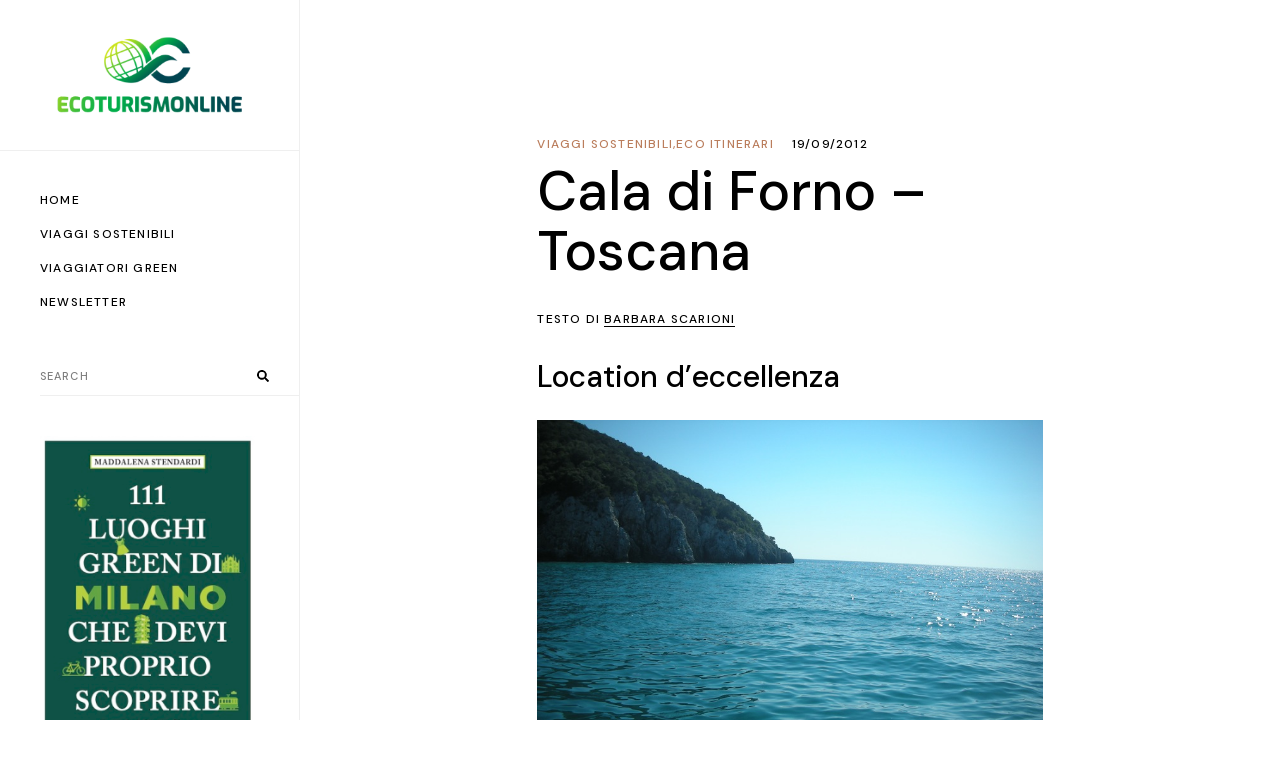

--- FILE ---
content_type: text/html; charset=UTF-8
request_url: https://ecoturismonline.it/eco-itinerario-cala-di-forno-parco-uccellina-maremma-grosseto-toscana/
body_size: 18886
content:
<!DOCTYPE html>
<html lang="it-IT" prefix="og: //ogp.me/ns#">
<head>
	<meta charset="UTF-8">
	<meta name="viewport" content="width=device-width, initial-scale=1, user-scalable=yes">
	<link rel="profile" href="https://gmpg.org/xfn/11">

	<meta name='robots' content='index, follow, max-image-preview:large, max-snippet:-1, max-video-preview:-1' />
	<style>img:is([sizes="auto" i], [sizes^="auto," i]) { contain-intrinsic-size: 3000px 1500px }</style>
					<link rel="pingback" href="https://ecoturismonline.it/xmlrpc.php">
				
	<!-- This site is optimized with the Yoast SEO plugin v26.7 - https://yoast.com/wordpress/plugins/seo/ -->
	<title>Cala di Forno - Toscana - Ecoturismonline</title>
	<meta name="description" content="Ambiente incontaminato: forse questa è la definizione più corretta per parlare di Cala di Forno, in Toscana." />
	<link rel="canonical" href="https://ecoturismonline.it/eco-itinerario-cala-di-forno-parco-uccellina-maremma-grosseto-toscana/" />
	<meta property="og:locale" content="it_IT" />
	<meta property="og:type" content="article" />
	<meta property="og:title" content="Cala di Forno - Toscana - Ecoturismonline" />
	<meta property="og:description" content="Ambiente incontaminato: forse questa è la definizione più corretta per parlare di Cala di Forno, in Toscana." />
	<meta property="og:url" content="https://ecoturismonline.it/eco-itinerario-cala-di-forno-parco-uccellina-maremma-grosseto-toscana/" />
	<meta property="og:site_name" content="Ecoturismonline" />
	<meta property="article:publisher" content="https://www.facebook.com/Ecoturismonline/" />
	<meta property="article:published_time" content="2012-09-19T18:14:14+00:00" />
	<meta property="article:modified_time" content="2024-05-11T19:36:13+00:00" />
	<meta property="og:image" content="https://ecoturismonline.it/wp-content/uploads/2015/04/cala-di-forno.jpg" />
	<meta property="og:image:width" content="800" />
	<meta property="og:image:height" content="600" />
	<meta property="og:image:type" content="image/jpeg" />
	<meta name="author" content="Barbara Scarioni" />
	<script type="application/ld+json" class="yoast-schema-graph">{"@context":"https://schema.org","@graph":[{"@type":"Article","@id":"https://ecoturismonline.it/eco-itinerario-cala-di-forno-parco-uccellina-maremma-grosseto-toscana/#article","isPartOf":{"@id":"https://ecoturismonline.it/eco-itinerario-cala-di-forno-parco-uccellina-maremma-grosseto-toscana/"},"author":{"name":"Barbara Scarioni","@id":"https://ecoturismonline.it/#/schema/person/1f4c9f47174736383c80bc939d275917"},"headline":"Cala di Forno &#8211; Toscana","datePublished":"2012-09-19T18:14:14+00:00","dateModified":"2024-05-11T19:36:13+00:00","mainEntityOfPage":{"@id":"https://ecoturismonline.it/eco-itinerario-cala-di-forno-parco-uccellina-maremma-grosseto-toscana/"},"wordCount":572,"commentCount":0,"publisher":{"@id":"https://ecoturismonline.it/#organization"},"image":{"@id":"https://ecoturismonline.it/eco-itinerario-cala-di-forno-parco-uccellina-maremma-grosseto-toscana/#primaryimage"},"thumbnailUrl":"https://ecoturismonline.it/wp-content/uploads/2015/04/cala-di-forno.jpg","keywords":["Mare","maremma","parco"],"articleSection":["Eco Itinerari","Viaggi Sostenibili"],"inLanguage":"it-IT","potentialAction":[{"@type":"CommentAction","name":"Comment","target":["https://ecoturismonline.it/eco-itinerario-cala-di-forno-parco-uccellina-maremma-grosseto-toscana/#respond"]}]},{"@type":"WebPage","@id":"https://ecoturismonline.it/eco-itinerario-cala-di-forno-parco-uccellina-maremma-grosseto-toscana/","url":"https://ecoturismonline.it/eco-itinerario-cala-di-forno-parco-uccellina-maremma-grosseto-toscana/","name":"Cala di Forno - Toscana - Ecoturismonline","isPartOf":{"@id":"https://ecoturismonline.it/#website"},"primaryImageOfPage":{"@id":"https://ecoturismonline.it/eco-itinerario-cala-di-forno-parco-uccellina-maremma-grosseto-toscana/#primaryimage"},"image":{"@id":"https://ecoturismonline.it/eco-itinerario-cala-di-forno-parco-uccellina-maremma-grosseto-toscana/#primaryimage"},"thumbnailUrl":"https://ecoturismonline.it/wp-content/uploads/2015/04/cala-di-forno.jpg","datePublished":"2012-09-19T18:14:14+00:00","dateModified":"2024-05-11T19:36:13+00:00","description":"Ambiente incontaminato: forse questa è la definizione più corretta per parlare di Cala di Forno, in Toscana.","breadcrumb":{"@id":"https://ecoturismonline.it/eco-itinerario-cala-di-forno-parco-uccellina-maremma-grosseto-toscana/#breadcrumb"},"inLanguage":"it-IT","potentialAction":[{"@type":"ReadAction","target":["https://ecoturismonline.it/eco-itinerario-cala-di-forno-parco-uccellina-maremma-grosseto-toscana/"]}]},{"@type":"ImageObject","inLanguage":"it-IT","@id":"https://ecoturismonline.it/eco-itinerario-cala-di-forno-parco-uccellina-maremma-grosseto-toscana/#primaryimage","url":"https://ecoturismonline.it/wp-content/uploads/2015/04/cala-di-forno.jpg","contentUrl":"https://ecoturismonline.it/wp-content/uploads/2015/04/cala-di-forno.jpg","width":800,"height":600,"caption":"cala di forno"},{"@type":"BreadcrumbList","@id":"https://ecoturismonline.it/eco-itinerario-cala-di-forno-parco-uccellina-maremma-grosseto-toscana/#breadcrumb","itemListElement":[{"@type":"ListItem","position":1,"name":"Home","item":"https://ecoturismonline.it/"},{"@type":"ListItem","position":2,"name":"Cala di Forno &#8211; Toscana"}]},{"@type":"WebSite","@id":"https://ecoturismonline.it/#website","url":"https://ecoturismonline.it/","name":"Ecoturismonline","description":"Il portale del Turismo Ecosostenibile che promuove luoghi e stili di vita ecosostenibili anche in vacanza: itinerari, strutture, food e tanto altro ancora.","publisher":{"@id":"https://ecoturismonline.it/#organization"},"potentialAction":[{"@type":"SearchAction","target":{"@type":"EntryPoint","urlTemplate":"https://ecoturismonline.it/?s={search_term_string}"},"query-input":{"@type":"PropertyValueSpecification","valueRequired":true,"valueName":"search_term_string"}}],"inLanguage":"it-IT"},{"@type":"Organization","@id":"https://ecoturismonline.it/#organization","name":"EcoturismOnline","url":"https://ecoturismonline.it/","logo":{"@type":"ImageObject","inLanguage":"it-IT","@id":"https://ecoturismonline.it/#/schema/logo/image/","url":"","contentUrl":"","caption":"EcoturismOnline"},"image":{"@id":"https://ecoturismonline.it/#/schema/logo/image/"},"sameAs":["https://www.facebook.com/Ecoturismonline/","https://x.com/ecoturismonline"]},{"@type":"Person","@id":"https://ecoturismonline.it/#/schema/person/1f4c9f47174736383c80bc939d275917","name":"Barbara Scarioni","image":{"@type":"ImageObject","inLanguage":"it-IT","@id":"https://ecoturismonline.it/#/schema/person/image/","url":"https://secure.gravatar.com/avatar/c7f3550982f6140cc97a35871099fa6a?s=96&d=mm&r=g","contentUrl":"https://secure.gravatar.com/avatar/c7f3550982f6140cc97a35871099fa6a?s=96&d=mm&r=g","caption":"Barbara Scarioni"},"description":"Giornalista. Innamorata dei viaggi e dell'ecologia da tempi non sospetti, quando il green non andava ancora di moda. Sempre alla ricerca di posti interessanti da scoprire, perché è bello godersi quel che c'è di buono. Ancora convinta che la natura è la migliore maestra. E che c'è sempre da imparare...","url":"https://ecoturismonline.it/author/barbara-scarioni/"}]}</script>
	<!-- / Yoast SEO plugin. -->


<link rel='dns-prefetch' href='//www.googletagmanager.com' />
<link rel='dns-prefetch' href='//fonts.googleapis.com' />
<link rel="alternate" type="application/rss+xml" title="Ecoturismonline &raquo; Feed" href="https://ecoturismonline.it/feed/" />
<link rel="alternate" type="application/rss+xml" title="Ecoturismonline &raquo; Feed dei commenti" href="https://ecoturismonline.it/comments/feed/" />
<link rel="alternate" type="application/rss+xml" title="Ecoturismonline &raquo; Cala di Forno &#8211; Toscana Feed dei commenti" href="https://ecoturismonline.it/eco-itinerario-cala-di-forno-parco-uccellina-maremma-grosseto-toscana/feed/" />
<script type="text/javascript">
/* <![CDATA[ */
window._wpemojiSettings = {"baseUrl":"https:\/\/s.w.org\/images\/core\/emoji\/15.0.3\/72x72\/","ext":".png","svgUrl":"https:\/\/s.w.org\/images\/core\/emoji\/15.0.3\/svg\/","svgExt":".svg","source":{"concatemoji":"https:\/\/ecoturismonline.it\/wp-includes\/js\/wp-emoji-release.min.js?ver=6.7.1"}};
/*! This file is auto-generated */
!function(i,n){var o,s,e;function c(e){try{var t={supportTests:e,timestamp:(new Date).valueOf()};sessionStorage.setItem(o,JSON.stringify(t))}catch(e){}}function p(e,t,n){e.clearRect(0,0,e.canvas.width,e.canvas.height),e.fillText(t,0,0);var t=new Uint32Array(e.getImageData(0,0,e.canvas.width,e.canvas.height).data),r=(e.clearRect(0,0,e.canvas.width,e.canvas.height),e.fillText(n,0,0),new Uint32Array(e.getImageData(0,0,e.canvas.width,e.canvas.height).data));return t.every(function(e,t){return e===r[t]})}function u(e,t,n){switch(t){case"flag":return n(e,"\ud83c\udff3\ufe0f\u200d\u26a7\ufe0f","\ud83c\udff3\ufe0f\u200b\u26a7\ufe0f")?!1:!n(e,"\ud83c\uddfa\ud83c\uddf3","\ud83c\uddfa\u200b\ud83c\uddf3")&&!n(e,"\ud83c\udff4\udb40\udc67\udb40\udc62\udb40\udc65\udb40\udc6e\udb40\udc67\udb40\udc7f","\ud83c\udff4\u200b\udb40\udc67\u200b\udb40\udc62\u200b\udb40\udc65\u200b\udb40\udc6e\u200b\udb40\udc67\u200b\udb40\udc7f");case"emoji":return!n(e,"\ud83d\udc26\u200d\u2b1b","\ud83d\udc26\u200b\u2b1b")}return!1}function f(e,t,n){var r="undefined"!=typeof WorkerGlobalScope&&self instanceof WorkerGlobalScope?new OffscreenCanvas(300,150):i.createElement("canvas"),a=r.getContext("2d",{willReadFrequently:!0}),o=(a.textBaseline="top",a.font="600 32px Arial",{});return e.forEach(function(e){o[e]=t(a,e,n)}),o}function t(e){var t=i.createElement("script");t.src=e,t.defer=!0,i.head.appendChild(t)}"undefined"!=typeof Promise&&(o="wpEmojiSettingsSupports",s=["flag","emoji"],n.supports={everything:!0,everythingExceptFlag:!0},e=new Promise(function(e){i.addEventListener("DOMContentLoaded",e,{once:!0})}),new Promise(function(t){var n=function(){try{var e=JSON.parse(sessionStorage.getItem(o));if("object"==typeof e&&"number"==typeof e.timestamp&&(new Date).valueOf()<e.timestamp+604800&&"object"==typeof e.supportTests)return e.supportTests}catch(e){}return null}();if(!n){if("undefined"!=typeof Worker&&"undefined"!=typeof OffscreenCanvas&&"undefined"!=typeof URL&&URL.createObjectURL&&"undefined"!=typeof Blob)try{var e="postMessage("+f.toString()+"("+[JSON.stringify(s),u.toString(),p.toString()].join(",")+"));",r=new Blob([e],{type:"text/javascript"}),a=new Worker(URL.createObjectURL(r),{name:"wpTestEmojiSupports"});return void(a.onmessage=function(e){c(n=e.data),a.terminate(),t(n)})}catch(e){}c(n=f(s,u,p))}t(n)}).then(function(e){for(var t in e)n.supports[t]=e[t],n.supports.everything=n.supports.everything&&n.supports[t],"flag"!==t&&(n.supports.everythingExceptFlag=n.supports.everythingExceptFlag&&n.supports[t]);n.supports.everythingExceptFlag=n.supports.everythingExceptFlag&&!n.supports.flag,n.DOMReady=!1,n.readyCallback=function(){n.DOMReady=!0}}).then(function(){return e}).then(function(){var e;n.supports.everything||(n.readyCallback(),(e=n.source||{}).concatemoji?t(e.concatemoji):e.wpemoji&&e.twemoji&&(t(e.twemoji),t(e.wpemoji)))}))}((window,document),window._wpemojiSettings);
/* ]]> */
</script>
<link rel='stylesheet' id='dripicons-css' href='https://ecoturismonline.it/wp-content/plugins/myvoyage-core/inc/icons/dripicons/assets/css/dripicons.min.css?ver=6.7.1' type='text/css' media='all' />
<link rel='stylesheet' id='elegant-icons-css' href='https://ecoturismonline.it/wp-content/plugins/myvoyage-core/inc/icons/elegant-icons/assets/css/elegant-icons.min.css?ver=6.7.1' type='text/css' media='all' />
<link rel='stylesheet' id='font-awesome-css' href='https://ecoturismonline.it/wp-content/plugins/myvoyage-core/inc/icons/font-awesome/assets/css/all.min.css?ver=6.7.1' type='text/css' media='all' />
<link rel='stylesheet' id='ionicons-css' href='https://ecoturismonline.it/wp-content/plugins/myvoyage-core/inc/icons/ionicons/assets/css/ionicons.min.css?ver=6.7.1' type='text/css' media='all' />
<link rel='stylesheet' id='linea-icons-css' href='https://ecoturismonline.it/wp-content/plugins/myvoyage-core/inc/icons/linea-icons/assets/css/linea-icons.min.css?ver=6.7.1' type='text/css' media='all' />
<link rel='stylesheet' id='linear-icons-css' href='https://ecoturismonline.it/wp-content/plugins/myvoyage-core/inc/icons/linear-icons/assets/css/linear-icons.min.css?ver=6.7.1' type='text/css' media='all' />
<link rel='stylesheet' id='material-icons-css' href='https://fonts.googleapis.com/icon?family=Material+Icons&#038;ver=6.7.1' type='text/css' media='all' />
<link rel='stylesheet' id='simple-line-icons-css' href='https://ecoturismonline.it/wp-content/plugins/myvoyage-core/inc/icons/simple-line-icons/assets/css/simple-line-icons.min.css?ver=6.7.1' type='text/css' media='all' />
<style id='wp-emoji-styles-inline-css' type='text/css'>

	img.wp-smiley, img.emoji {
		display: inline !important;
		border: none !important;
		box-shadow: none !important;
		height: 1em !important;
		width: 1em !important;
		margin: 0 0.07em !important;
		vertical-align: -0.1em !important;
		background: none !important;
		padding: 0 !important;
	}
</style>
<link rel='stylesheet' id='wp-block-library-css' href='https://ecoturismonline.it/wp-includes/css/dist/block-library/style.min.css?ver=6.7.1' type='text/css' media='all' />
<style id='classic-theme-styles-inline-css' type='text/css'>
/*! This file is auto-generated */
.wp-block-button__link{color:#fff;background-color:#32373c;border-radius:9999px;box-shadow:none;text-decoration:none;padding:calc(.667em + 2px) calc(1.333em + 2px);font-size:1.125em}.wp-block-file__button{background:#32373c;color:#fff;text-decoration:none}
</style>
<style id='global-styles-inline-css' type='text/css'>
:root{--wp--preset--aspect-ratio--square: 1;--wp--preset--aspect-ratio--4-3: 4/3;--wp--preset--aspect-ratio--3-4: 3/4;--wp--preset--aspect-ratio--3-2: 3/2;--wp--preset--aspect-ratio--2-3: 2/3;--wp--preset--aspect-ratio--16-9: 16/9;--wp--preset--aspect-ratio--9-16: 9/16;--wp--preset--color--black: #000000;--wp--preset--color--cyan-bluish-gray: #abb8c3;--wp--preset--color--white: #ffffff;--wp--preset--color--pale-pink: #f78da7;--wp--preset--color--vivid-red: #cf2e2e;--wp--preset--color--luminous-vivid-orange: #ff6900;--wp--preset--color--luminous-vivid-amber: #fcb900;--wp--preset--color--light-green-cyan: #7bdcb5;--wp--preset--color--vivid-green-cyan: #00d084;--wp--preset--color--pale-cyan-blue: #8ed1fc;--wp--preset--color--vivid-cyan-blue: #0693e3;--wp--preset--color--vivid-purple: #9b51e0;--wp--preset--gradient--vivid-cyan-blue-to-vivid-purple: linear-gradient(135deg,rgba(6,147,227,1) 0%,rgb(155,81,224) 100%);--wp--preset--gradient--light-green-cyan-to-vivid-green-cyan: linear-gradient(135deg,rgb(122,220,180) 0%,rgb(0,208,130) 100%);--wp--preset--gradient--luminous-vivid-amber-to-luminous-vivid-orange: linear-gradient(135deg,rgba(252,185,0,1) 0%,rgba(255,105,0,1) 100%);--wp--preset--gradient--luminous-vivid-orange-to-vivid-red: linear-gradient(135deg,rgba(255,105,0,1) 0%,rgb(207,46,46) 100%);--wp--preset--gradient--very-light-gray-to-cyan-bluish-gray: linear-gradient(135deg,rgb(238,238,238) 0%,rgb(169,184,195) 100%);--wp--preset--gradient--cool-to-warm-spectrum: linear-gradient(135deg,rgb(74,234,220) 0%,rgb(151,120,209) 20%,rgb(207,42,186) 40%,rgb(238,44,130) 60%,rgb(251,105,98) 80%,rgb(254,248,76) 100%);--wp--preset--gradient--blush-light-purple: linear-gradient(135deg,rgb(255,206,236) 0%,rgb(152,150,240) 100%);--wp--preset--gradient--blush-bordeaux: linear-gradient(135deg,rgb(254,205,165) 0%,rgb(254,45,45) 50%,rgb(107,0,62) 100%);--wp--preset--gradient--luminous-dusk: linear-gradient(135deg,rgb(255,203,112) 0%,rgb(199,81,192) 50%,rgb(65,88,208) 100%);--wp--preset--gradient--pale-ocean: linear-gradient(135deg,rgb(255,245,203) 0%,rgb(182,227,212) 50%,rgb(51,167,181) 100%);--wp--preset--gradient--electric-grass: linear-gradient(135deg,rgb(202,248,128) 0%,rgb(113,206,126) 100%);--wp--preset--gradient--midnight: linear-gradient(135deg,rgb(2,3,129) 0%,rgb(40,116,252) 100%);--wp--preset--font-size--small: 13px;--wp--preset--font-size--medium: 20px;--wp--preset--font-size--large: 36px;--wp--preset--font-size--x-large: 42px;--wp--preset--spacing--20: 0.44rem;--wp--preset--spacing--30: 0.67rem;--wp--preset--spacing--40: 1rem;--wp--preset--spacing--50: 1.5rem;--wp--preset--spacing--60: 2.25rem;--wp--preset--spacing--70: 3.38rem;--wp--preset--spacing--80: 5.06rem;--wp--preset--shadow--natural: 6px 6px 9px rgba(0, 0, 0, 0.2);--wp--preset--shadow--deep: 12px 12px 50px rgba(0, 0, 0, 0.4);--wp--preset--shadow--sharp: 6px 6px 0px rgba(0, 0, 0, 0.2);--wp--preset--shadow--outlined: 6px 6px 0px -3px rgba(255, 255, 255, 1), 6px 6px rgba(0, 0, 0, 1);--wp--preset--shadow--crisp: 6px 6px 0px rgba(0, 0, 0, 1);}:where(.is-layout-flex){gap: 0.5em;}:where(.is-layout-grid){gap: 0.5em;}body .is-layout-flex{display: flex;}.is-layout-flex{flex-wrap: wrap;align-items: center;}.is-layout-flex > :is(*, div){margin: 0;}body .is-layout-grid{display: grid;}.is-layout-grid > :is(*, div){margin: 0;}:where(.wp-block-columns.is-layout-flex){gap: 2em;}:where(.wp-block-columns.is-layout-grid){gap: 2em;}:where(.wp-block-post-template.is-layout-flex){gap: 1.25em;}:where(.wp-block-post-template.is-layout-grid){gap: 1.25em;}.has-black-color{color: var(--wp--preset--color--black) !important;}.has-cyan-bluish-gray-color{color: var(--wp--preset--color--cyan-bluish-gray) !important;}.has-white-color{color: var(--wp--preset--color--white) !important;}.has-pale-pink-color{color: var(--wp--preset--color--pale-pink) !important;}.has-vivid-red-color{color: var(--wp--preset--color--vivid-red) !important;}.has-luminous-vivid-orange-color{color: var(--wp--preset--color--luminous-vivid-orange) !important;}.has-luminous-vivid-amber-color{color: var(--wp--preset--color--luminous-vivid-amber) !important;}.has-light-green-cyan-color{color: var(--wp--preset--color--light-green-cyan) !important;}.has-vivid-green-cyan-color{color: var(--wp--preset--color--vivid-green-cyan) !important;}.has-pale-cyan-blue-color{color: var(--wp--preset--color--pale-cyan-blue) !important;}.has-vivid-cyan-blue-color{color: var(--wp--preset--color--vivid-cyan-blue) !important;}.has-vivid-purple-color{color: var(--wp--preset--color--vivid-purple) !important;}.has-black-background-color{background-color: var(--wp--preset--color--black) !important;}.has-cyan-bluish-gray-background-color{background-color: var(--wp--preset--color--cyan-bluish-gray) !important;}.has-white-background-color{background-color: var(--wp--preset--color--white) !important;}.has-pale-pink-background-color{background-color: var(--wp--preset--color--pale-pink) !important;}.has-vivid-red-background-color{background-color: var(--wp--preset--color--vivid-red) !important;}.has-luminous-vivid-orange-background-color{background-color: var(--wp--preset--color--luminous-vivid-orange) !important;}.has-luminous-vivid-amber-background-color{background-color: var(--wp--preset--color--luminous-vivid-amber) !important;}.has-light-green-cyan-background-color{background-color: var(--wp--preset--color--light-green-cyan) !important;}.has-vivid-green-cyan-background-color{background-color: var(--wp--preset--color--vivid-green-cyan) !important;}.has-pale-cyan-blue-background-color{background-color: var(--wp--preset--color--pale-cyan-blue) !important;}.has-vivid-cyan-blue-background-color{background-color: var(--wp--preset--color--vivid-cyan-blue) !important;}.has-vivid-purple-background-color{background-color: var(--wp--preset--color--vivid-purple) !important;}.has-black-border-color{border-color: var(--wp--preset--color--black) !important;}.has-cyan-bluish-gray-border-color{border-color: var(--wp--preset--color--cyan-bluish-gray) !important;}.has-white-border-color{border-color: var(--wp--preset--color--white) !important;}.has-pale-pink-border-color{border-color: var(--wp--preset--color--pale-pink) !important;}.has-vivid-red-border-color{border-color: var(--wp--preset--color--vivid-red) !important;}.has-luminous-vivid-orange-border-color{border-color: var(--wp--preset--color--luminous-vivid-orange) !important;}.has-luminous-vivid-amber-border-color{border-color: var(--wp--preset--color--luminous-vivid-amber) !important;}.has-light-green-cyan-border-color{border-color: var(--wp--preset--color--light-green-cyan) !important;}.has-vivid-green-cyan-border-color{border-color: var(--wp--preset--color--vivid-green-cyan) !important;}.has-pale-cyan-blue-border-color{border-color: var(--wp--preset--color--pale-cyan-blue) !important;}.has-vivid-cyan-blue-border-color{border-color: var(--wp--preset--color--vivid-cyan-blue) !important;}.has-vivid-purple-border-color{border-color: var(--wp--preset--color--vivid-purple) !important;}.has-vivid-cyan-blue-to-vivid-purple-gradient-background{background: var(--wp--preset--gradient--vivid-cyan-blue-to-vivid-purple) !important;}.has-light-green-cyan-to-vivid-green-cyan-gradient-background{background: var(--wp--preset--gradient--light-green-cyan-to-vivid-green-cyan) !important;}.has-luminous-vivid-amber-to-luminous-vivid-orange-gradient-background{background: var(--wp--preset--gradient--luminous-vivid-amber-to-luminous-vivid-orange) !important;}.has-luminous-vivid-orange-to-vivid-red-gradient-background{background: var(--wp--preset--gradient--luminous-vivid-orange-to-vivid-red) !important;}.has-very-light-gray-to-cyan-bluish-gray-gradient-background{background: var(--wp--preset--gradient--very-light-gray-to-cyan-bluish-gray) !important;}.has-cool-to-warm-spectrum-gradient-background{background: var(--wp--preset--gradient--cool-to-warm-spectrum) !important;}.has-blush-light-purple-gradient-background{background: var(--wp--preset--gradient--blush-light-purple) !important;}.has-blush-bordeaux-gradient-background{background: var(--wp--preset--gradient--blush-bordeaux) !important;}.has-luminous-dusk-gradient-background{background: var(--wp--preset--gradient--luminous-dusk) !important;}.has-pale-ocean-gradient-background{background: var(--wp--preset--gradient--pale-ocean) !important;}.has-electric-grass-gradient-background{background: var(--wp--preset--gradient--electric-grass) !important;}.has-midnight-gradient-background{background: var(--wp--preset--gradient--midnight) !important;}.has-small-font-size{font-size: var(--wp--preset--font-size--small) !important;}.has-medium-font-size{font-size: var(--wp--preset--font-size--medium) !important;}.has-large-font-size{font-size: var(--wp--preset--font-size--large) !important;}.has-x-large-font-size{font-size: var(--wp--preset--font-size--x-large) !important;}
:where(.wp-block-post-template.is-layout-flex){gap: 1.25em;}:where(.wp-block-post-template.is-layout-grid){gap: 1.25em;}
:where(.wp-block-columns.is-layout-flex){gap: 2em;}:where(.wp-block-columns.is-layout-grid){gap: 2em;}
:root :where(.wp-block-pullquote){font-size: 1.5em;line-height: 1.6;}
</style>
<link rel='stylesheet' id='easy_author_image-css' href='https://ecoturismonline.it/wp-content/plugins/easy-author-image/css/easy-author-image.css?ver=6.7.1' type='text/css' media='all' />
<link rel='stylesheet' id='searchandfilter-css' href='https://ecoturismonline.it/wp-content/plugins/search-filter/style.css?ver=1' type='text/css' media='all' />
<link rel='stylesheet' id='select2-css' href='https://ecoturismonline.it/wp-content/plugins/qode-framework/inc/common/assets/plugins/select2/select2.min.css?ver=6.7.1' type='text/css' media='all' />
<link rel='stylesheet' id='myvoyage-core-dashboard-style-css' href='https://ecoturismonline.it/wp-content/plugins/myvoyage-core/inc/core-dashboard/assets/css/core-dashboard.min.css?ver=6.7.1' type='text/css' media='all' />
<link rel='stylesheet' id='perfect-scrollbar-css' href='https://ecoturismonline.it/wp-content/plugins/myvoyage-core/assets/plugins/perfect-scrollbar/perfect-scrollbar.css?ver=6.7.1' type='text/css' media='all' />
<link rel='stylesheet' id='swiper-css' href='https://ecoturismonline.it/wp-content/plugins/elementor/assets/lib/swiper/v8/css/swiper.min.css?ver=8.4.5' type='text/css' media='all' />
<link rel='stylesheet' id='myvoyage-main-css' href='https://ecoturismonline.it/wp-content/themes/myvoyage/assets/css/main.min.css?ver=6.7.1' type='text/css' media='all' />
<link rel='stylesheet' id='myvoyage-core-style-css' href='https://ecoturismonline.it/wp-content/plugins/myvoyage-core/assets/css/myvoyage-core.min.css?ver=6.7.1' type='text/css' media='all' />
<link rel='stylesheet' id='myvoyage-child-style-css' href='https://ecoturismonline.it/wp-content/themes/myvoyage-child/style.css?ver=6.7.1' type='text/css' media='all' />
<link rel='stylesheet' id='magnific-popup-css' href='https://ecoturismonline.it/wp-content/themes/myvoyage/assets/plugins/magnific-popup/magnific-popup.css?ver=6.7.1' type='text/css' media='all' />
<link rel='stylesheet' id='myvoyage-google-fonts-css' href='https://fonts.googleapis.com/css?family=DM+Sans%3A300%2C400%2C500%2C600%2C700%7CEB+Garamond%3A300%2C400%2C500%2C600%2C700&#038;subset=latin-ext&#038;display=swap&#038;ver=1.0.0' type='text/css' media='all' />
<link rel='stylesheet' id='myvoyage-style-css' href='https://ecoturismonline.it/wp-content/themes/myvoyage/style.css?ver=6.7.1' type='text/css' media='all' />
<style id='myvoyage-style-inline-css' type='text/css'>
@media only screen and (max-width: 1024px) { #qodef-page-outer { margin-top: 0;}}.qodef-page-title { background-color: #dbe8d3;}
</style>
<link rel='stylesheet' id='elementor-frontend-css' href='https://ecoturismonline.it/wp-content/plugins/elementor/assets/css/frontend.min.css?ver=3.24.1' type='text/css' media='all' />
<link rel='stylesheet' id='eael-general-css' href='https://ecoturismonline.it/wp-content/plugins/essential-addons-for-elementor-lite/assets/front-end/css/view/general.min.css?ver=5.7.4' type='text/css' media='all' />
<script type="text/javascript" src="https://ecoturismonline.it/wp-includes/js/jquery/jquery.min.js?ver=3.7.1" id="jquery-core-js"></script>
<script type="text/javascript" src="https://ecoturismonline.it/wp-includes/js/jquery/jquery-migrate.min.js?ver=3.4.1" id="jquery-migrate-js"></script>

<!-- Snippet del tag Google (gtag.js) aggiunto da Site Kit -->
<!-- Snippet Google Analytics aggiunto da Site Kit -->
<script type="text/javascript" src="https://www.googletagmanager.com/gtag/js?id=G-3M84JG30CB" id="google_gtagjs-js" async></script>
<script type="text/javascript" id="google_gtagjs-js-after">
/* <![CDATA[ */
window.dataLayer = window.dataLayer || [];function gtag(){dataLayer.push(arguments);}
gtag("set","linker",{"domains":["ecoturismonline.it"]});
gtag("js", new Date());
gtag("set", "developer_id.dZTNiMT", true);
gtag("config", "G-3M84JG30CB");
/* ]]> */
</script>
<link rel="https://api.w.org/" href="https://ecoturismonline.it/wp-json/" /><link rel="alternate" title="JSON" type="application/json" href="https://ecoturismonline.it/wp-json/wp/v2/posts/2936" /><link rel="EditURI" type="application/rsd+xml" title="RSD" href="https://ecoturismonline.it/xmlrpc.php?rsd" />
<meta name="generator" content="WordPress 6.7.1" />
<link rel='shortlink' href='https://ecoturismonline.it/?p=2936' />
<link rel="alternate" title="oEmbed (JSON)" type="application/json+oembed" href="https://ecoturismonline.it/wp-json/oembed/1.0/embed?url=https%3A%2F%2Fecoturismonline.it%2Feco-itinerario-cala-di-forno-parco-uccellina-maremma-grosseto-toscana%2F" />
<link rel="alternate" title="oEmbed (XML)" type="text/xml+oembed" href="https://ecoturismonline.it/wp-json/oembed/1.0/embed?url=https%3A%2F%2Fecoturismonline.it%2Feco-itinerario-cala-di-forno-parco-uccellina-maremma-grosseto-toscana%2F&#038;format=xml" />
<meta name="generator" content="Site Kit by Google 1.170.0" /><meta name="google-site-verification" content="IC1u_DaDqykI6snQMvl1D_OCXFzlg_ujY9O9NKhyAX0"><meta name="generator" content="Elementor 3.24.1; features: e_font_icon_svg, additional_custom_breakpoints; settings: css_print_method-external, google_font-enabled, font_display-auto">
			<style>
				.e-con.e-parent:nth-of-type(n+4):not(.e-lazyloaded):not(.e-no-lazyload),
				.e-con.e-parent:nth-of-type(n+4):not(.e-lazyloaded):not(.e-no-lazyload) * {
					background-image: none !important;
				}
				@media screen and (max-height: 1024px) {
					.e-con.e-parent:nth-of-type(n+3):not(.e-lazyloaded):not(.e-no-lazyload),
					.e-con.e-parent:nth-of-type(n+3):not(.e-lazyloaded):not(.e-no-lazyload) * {
						background-image: none !important;
					}
				}
				@media screen and (max-height: 640px) {
					.e-con.e-parent:nth-of-type(n+2):not(.e-lazyloaded):not(.e-no-lazyload),
					.e-con.e-parent:nth-of-type(n+2):not(.e-lazyloaded):not(.e-no-lazyload) * {
						background-image: none !important;
					}
				}
			</style>
			<script type="text/javascript">
var _iub = _iub || [];
_iub.csConfiguration = {"siteId":3943502,"cookiePolicyId":37403021,"lang":"it","storage":{"useSiteId":true}};
</script>
<script type="text/javascript" src="https://cs.iubenda.com/autoblocking/3943502.js"></script>
<script type="text/javascript" src="//cdn.iubenda.com/cs/iubenda_cs.js" charset="UTF-8" async></script>
<style>
label.iub-sr-only {
    display: none;
}</style><style class="wpcode-css-snippet">#qodef-top-area{
  display:none;
}

.qodef-destination-single .qodef-e-info .qodef-e-info-item a {
    margin-right: 0px;
}

.qodef-blog.qodef-item-layout--boxed-bottom .qodef-blog-item .qodef-e-content {
    padding: 4.8% 4.8% 8.3%;
}

.qodef-blog .qodef-blog-item .qodef-e-info .qodef-e-info-item:after {
    content: null;
}

.single-destination-item .qodef-h3, h3 {
  font-size: 30px;}

.qodef-blog .qodef-blog-item .qodef-e-info .qodef-e-info-item:after {
    content: '';
}

.single-post .qodef-e-media{
  display:none !important;
}

#qodef-page-footer #block-4 {
    margin: 0px;
}

#qodef-page-footer #block-4 input[type="email"] {
    margin: 0px;
}

#qodef-page-footer .menu-footer-menu-container li {
    margin: 0 0 20px !important;
}

/* elimina il label per il cerca nel menu laterale */
label.screen-reader-text{display:none;}

/* nasconde categora figlio dalla home */

.qodef-e-info-item.qodef-e-info-category {
    display: inline-flex !important;
    flex-direction: row-reverse;
}
#text-2 .textwidget{
font-size:16px; line-height:16px;
}
div#text-2 {
    padding-right: 20px;
}
#text-2 p {
  margin: 0px;}

.qodef-social-icons-group{margin-top:10px;}


/* Cambia lo stile di tutti i pulsanti */

 input[type=submit] {
    background-color: transparent;
    border: 1px solid #000000;
    color: #000;
}
input[type=submit]:hover {
    background-color: #fff;
    border: 1px solid #000;
    color: #000;
    text-decoration: underline
}

@media screen and (max-width:800px){
form.searchandfilter li {
    margin-bottom: 20px;
  }}


/* test justify */
.single-post .qodef-e-text {
    text-align: justify;
}

.single-post .qodef-e-title, .single-post .entry-title{text-align:left !important;}

#qodef-page-header .qodef-header-logo-link img:not(.qodef--main):not(.qodef--sticky) {
    left: auto;
}

.qodef-header--vertical .qodef-header-vertical-navigation {
	padding: 35px 40px;}</style><link rel="icon" href="https://ecoturismonline.it/wp-content/uploads/2022/03/cropped-favicon-gradient-32x32.png" sizes="32x32" />
<link rel="icon" href="https://ecoturismonline.it/wp-content/uploads/2022/03/cropped-favicon-gradient-192x192.png" sizes="192x192" />
<link rel="apple-touch-icon" href="https://ecoturismonline.it/wp-content/uploads/2022/03/cropped-favicon-gradient-180x180.png" />
<meta name="msapplication-TileImage" content="https://ecoturismonline.it/wp-content/uploads/2022/03/cropped-favicon-gradient-270x270.png" />
</head>
<body class="post-template-default single single-post postid-2936 single-format-standard qode-framework-1.2.2 qodef-back-to-top--enabled  qodef-header--vertical qodef-header-appearance--none qodef-mobile-header--standard qodef-drop-down-second--full-width qodef-drop-down-second--default myvoyage-core-1.2 myvoyage-child-child-1.0.0 myvoyage-1.2 qodef-content-grid-1200 elementor-default" itemscope itemtype="https://schema.org/WebPage">
	<a class="skip-link screen-reader-text" href="#qodef-page-content">Skip to the content</a>	<div id="qodef-page-wrapper" class="">
			<div id="qodef-top-area">
		<div id="qodef-top-area-inner" class="">

			
			
					</div>
	</div>

<header id="qodef-page-header">
	<div id="qodef-page-header-inner" class=" qodef-divided-header-hide-navigation qodef-skin--dark">
		<a itemprop="url" class="qodef-header-logo-link qodef-height--set" href="https://ecoturismonline.it/" style="height:150px" rel="home">
	<img width="272" height="220" src="https://ecoturismonline.it/wp-content/uploads/2022/03/logo-ecoturismonline-gradient.png" class="qodef-header-logo-image qodef--main" alt="logo main" itemprop="image" />	<img loading="lazy" width="272" height="220" src="https://ecoturismonline.it/wp-content/uploads/2022/03/logo-ecoturismonline-gradient.png" class="qodef-header-logo-image qodef--dark" alt="logo dark" itemprop="image" />	<img loading="lazy" width="272" height="220" src="https://ecoturismonline.it/wp-content/uploads/2022/03/logo-ecoturismonline-gradient.png" class="qodef-header-logo-image qodef--light" alt="logo light" itemprop="image" /></a>
	<nav class="qodef-header-vertical-navigation qodef-vertical-drop-down--below qodef-custom-header-navigation" role="navigation" aria-label="Vertical Menu">
		<ul id="menu-principale-1" class="menu"><li class="menu-item menu-item-type-post_type menu-item-object-page menu-item-home menu-item-18384"><a href="https://ecoturismonline.it/"><span class="qodef-menu-item-text">Home</span></a></li>
<li class="menu-item menu-item-type-taxonomy menu-item-object-category current-post-ancestor current-menu-parent current-post-parent menu-item-13839"><a href="https://ecoturismonline.it/category/viaggi-sostenibili/"><span class="qodef-menu-item-text">Viaggi Sostenibili</span></a></li>
<li class="menu-item menu-item-type-taxonomy menu-item-object-category menu-item-13840"><a href="https://ecoturismonline.it/category/viaggiatori-green/"><span class="qodef-menu-item-text">Viaggiatori Green</span></a></li>
<li class="menu-item menu-item-type-post_type menu-item-object-page menu-item-14057"><a href="https://ecoturismonline.it/newsletter/"><span class="qodef-menu-item-text">Newsletter</span></a></li>
</ul>	</nav>
	<div class="qodef-widget-holder qodef--one">
		<div id="search-2" class="widget widget_search qodef-header-widget-area-one" data-area="header-widget-one"><form role="search" method="get" class="qodef-search-form" action="https://ecoturismonline.it/">
	<label for="qodef-search-form-696c1bf93ab75" class="screen-reader-text">Search for:</label>
	<div class="qodef-search-form-inner clear">
		<input type="search" id="qodef-search-form-696c1bf93ab75" class="qodef-search-form-field" value="" name="s" placeholder="Search" />
		<button type="submit" class="qodef-search-form-button"><svg  xmlns="http://www.w3.org/2000/svg" width="10.9991" height="11.0012" viewBox="0 0 10.9991 11.0012"><path class="cls-1" d="M10.8477,10.2412l-.6084.6084a.5128.5128,0,0,1-.728,0L7.3691,8.708a.5166.5166,0,0,1-.15-.3652V7.9922a4.4667,4.4667,0,1,1,.7734-.7734h.35a.5149.5149,0,0,1,.3652.15L10.85,9.5107A.5184.5184,0,0,1,10.8477,10.2412ZM7.2188,4.4688a2.75,2.75,0,1,0-2.75,2.75A2.7481,2.7481,0,0,0,7.2188,4.4688Z"/></svg></button>
	</div>
</form>
</div>	</div>
	<div class="qodef-widget-holder qodef--two">
		<div id="text-2" class="widget widget_text qodef-header-widget-area-two" data-area="header-widget-two">			<div class="textwidget"><p><a href="https://www.amazon.it/luoghi-green-Milano-proprio-%20scoprire/dp/3740828161/ref=sr_1_1?__mk_it_IT=%C3%85M%C3%85%C5%20%BD%C3%95%C3%91&amp;crid=3P8G6V24NRHB9&amp;dib=eyJ2IjoiMSJ9.pPnLIqE%20q9VbQK_Mwo_KUfA.YL77vFMRRdR-%20jvyS6mM7LSuuTjkr3TynESEj_gsa4tE&amp;dib_tag=se&amp;keywords=111+luoghi+%20green+di+milano&amp;qid=1760365851&amp;sprefix=111+luoghi+green+di+milan%20o%2Caps%2C66&amp;sr=8-1"><img fetchpriority="high" fetchpriority="high" decoding="async" class="alignnone wp-image-18394 size-medium" src="https://ecoturismonline.it/wp-content/uploads/2025/10/cover_111-Luoghi_green-Milano-copia.jpg" alt="Salento" width="215" height="300" /></a></p>
<p>&nbsp;</p>
<p><span style="font-family: 'DM Sans'; font-size: 15px;">Scopri la Milano che respira, cresce e si rigenera. Una città fatta di giardini segreti, orti condivisi, architetture sostenibili e progetti che mettono al centro la persona e l’ambiente. </span></p>
</div>
		</div><div id="myvoyage_core_social_icons_group-6" class="widget widget_myvoyage_core_social_icons_group qodef-header-widget-area-two" data-area="header-widget-two">			<div class="qodef-social-icons-group">
				<span class="qodef-shortcode qodef-m  qodef-icon-holder  qodef-layout--circle" data-hover-color="#919191" data-hover-background-color="#ffffff" style="width: 20px;height: 20px;line-height: 20px;background-color: #ffffff">
			<a itemprop="url" href="https://www.facebook.com/Ecoturismonline" target="_blank">
			<span class="qodef-icon-font-awesome fab fa-facebook-f qodef-icon qodef-e" style="color: #0a0a0a" ></span>			</a>
	</span>
<span class="qodef-shortcode qodef-m  qodef-icon-holder  qodef-layout--circle" data-hover-color="#919191" data-hover-background-color="#ffffff" style="width: 20px;height: 20px;line-height: 20px;background-color: #ffffff">
			<a itemprop="url" href="https://www.instagram.com/turismo_ecosostenibile/" target="_blank">
			<span class="qodef-icon-font-awesome fab fa-instagram qodef-icon qodef-e" style="color: #0a0a0a" ></span>			</a>
	</span>
			</div>
			</div>	</div>
	</div>
</header>
<header id="qodef-page-mobile-header">
		<div id="qodef-page-mobile-header-inner" class=" qodef-divided-header-hide-navigation">
		<a itemprop="url" class="qodef-mobile-header-logo-link" href="https://ecoturismonline.it/" style="height:50px" rel="home">
	<img loading="lazy" width="272" height="111" src="https://ecoturismonline.it/wp-content/uploads/2022/03/favicon-gradient-mobile.png" class="qodef-header-logo-image qodef--main" alt="logo main" itemprop="image" />	</a>
<a href="javascript:void(0)"  class="qodef-opener-icon qodef-m qodef-source--predefined qodef-mobile-header-opener"  >
	<span class="qodef-m-icon qodef--open">
		<span class="qodef-m-lines"><span class="qodef-m-line qodef--1"></span><span class="qodef-m-line qodef--2"></span><span class="qodef-m-line qodef--3"></span></span>	</span>
			<span class="qodef-m-icon qodef--close">
			<span class="qodef-m-lines"><span class="qodef-m-line qodef--1"></span><span class="qodef-m-line qodef--2"></span><span class="qodef-m-line qodef--3"></span></span>		</span>
		</a>
	<nav class="qodef-mobile-header-navigation" role="navigation" aria-label="Mobile Menu">
		<ul id="menu-principale-3" class="qodef-content-grid"><li class="menu-item menu-item-type-post_type menu-item-object-page menu-item-home menu-item-18384"><a href="https://ecoturismonline.it/"><span class="qodef-menu-item-text">Home</span></a></li>
<li class="menu-item menu-item-type-taxonomy menu-item-object-category current-post-ancestor current-menu-parent current-post-parent menu-item-13839"><a href="https://ecoturismonline.it/category/viaggi-sostenibili/"><span class="qodef-menu-item-text">Viaggi Sostenibili</span></a></li>
<li class="menu-item menu-item-type-taxonomy menu-item-object-category menu-item-13840"><a href="https://ecoturismonline.it/category/viaggiatori-green/"><span class="qodef-menu-item-text">Viaggiatori Green</span></a></li>
<li class="menu-item menu-item-type-post_type menu-item-object-page menu-item-14057"><a href="https://ecoturismonline.it/newsletter/"><span class="qodef-menu-item-text">Newsletter</span></a></li>
</ul>	</nav>
	</div>
	</header>
		<div id="qodef-page-outer">
						<div id="qodef-page-inner" class="qodef-content-grid">
<main id="qodef-page-content" class="qodef-grid qodef-layout--template ">
	<div class="qodef-grid-inner clear">
		<div class="qodef-grid-item qodef-page-content-section qodef-col--12">
		<div class="qodef-blog qodef-m qodef--single">
		<article class="qodef-blog-item qodef-e post-2936 post type-post status-publish format-standard has-post-thumbnail hentry category-eco-itinerari category-viaggi-sostenibili tag-mare tag-maremma tag-parco destinazioni-italia destinazioni-toscana">
	<div class="qodef-e-inner">
		<div class="qodef-e-media">
		<div class="qodef-e-media-image">
					<img loading="lazy" width="800" height="600" src="https://ecoturismonline.it/wp-content/uploads/2015/04/cala-di-forno.jpg" class="attachment-full size-full wp-post-image" alt="cala di forno" decoding="async" srcset="https://ecoturismonline.it/wp-content/uploads/2015/04/cala-di-forno.jpg 800w, https://ecoturismonline.it/wp-content/uploads/2015/04/cala-di-forno-300x225.jpg 300w" sizes="(max-width: 800px) 100vw, 800px" />					</div>
</div>
		<div class="qodef-e-content">
			<div class="qodef-e-info qodef-info--top">
				<div class="qodef-e-info-item qodef-e-info-category">
	<a href="https://ecoturismonline.it/category/viaggi-sostenibili/eco-itinerari/" rel="category tag">Eco Itinerari</a>, <a href="https://ecoturismonline.it/category/viaggi-sostenibili/" rel="category tag">Viaggi Sostenibili</a></div>
<div class="qodef-e-info-item qodef-e-info-date entry-date published updated">
	<a itemprop="dateCreated" href="https://ecoturismonline.it/2012/09/">
		19/09/2012	</a>
</div>
			</div>
			<div class="qodef-e-text">
				<h1 itemprop="name" class="qodef-e-title entry-title">
			Cala di Forno &#8211; Toscana	</h1>
<div class="qodef-e-info-item qodef-e-info-author">
	<a itemprop="author" class="qodef-e-info-author-link" href="https://ecoturismonline.it/author/barbara-scarioni/">
		Testo di <span class="qodef-author-name">Barbara Scarioni</span>
	</a>
</div>
<h4>Location d’eccellenza</h4>
<p><a href="https://ecoturismonline.it/wp-content/uploads/2015/04/cala-di-forno.jpg"><img decoding="async" class="aligncenter wp-image-3212 size-full" src="https://ecoturismonline.it/wp-content/uploads/2015/04/cala-di-forno.jpg" alt="cala di forno" width="800" height="600" srcset="https://ecoturismonline.it/wp-content/uploads/2015/04/cala-di-forno.jpg 800w, https://ecoturismonline.it/wp-content/uploads/2015/04/cala-di-forno-300x225.jpg 300w" sizes="(max-width: 800px) 100vw, 800px" /></a></p>
<p style="text-align: justify;">Ambiente incontaminato: forse questa è la definizione più corretta per parlare di <strong>Cala</strong> <strong>di</strong> <strong>Forno</strong>.</p>
<p style="text-align: justify;">È un angolo di natura nascosto tra due promontori, all’interno del Parco Naturale della Maremma, comunemente conosciuto come <strong>Parco</strong> <strong>dell’Uccellina</strong>, tra il borgo di Talamone e Principina a Mare, nel comprensorio di Magliano &#8211; in Toscana, a sud di Grosseto.</p>
<p style="text-align: justify;">La cala è esattamente qui: le <strong>colline</strong> dell’Uccellina la circondano tutt’intorno, a perdita d’occhio, con sfumature decrescenti di verde. La<strong> sabbia</strong> sotto il sole d’estate è bianca e il <strong>mare</strong> cristallino. Per dare un’idea dell’atmosfera che si respira, in agosto c’erano <strong>cerbiatti</strong> che non troppo timidamente si avvicinavano alla riva del mare.</p>
<p style="text-align: justify;">La baia è meta perfetta per chi ama <strong>muoversi in barca a vela</strong>: la si vede dopo aver superato la foce dell’Ombrone. Non è riparata dai venti di nord-ovest ed è vicinissima al porto di <strong>Talamone</strong> (www.talamone.it) che, proseguendo verso sud, dista circa quattro miglia.</p>
<p style="text-align: justify;">È una delle spiagge più belle d’Italia, premiata con le 4 vele di Legambiente.</p>
<p style="text-align: justify;">Arrivare qui a piedi, invece, non è così semplice e soprattutto esistono regole precise che variano a seconda delle stagioni (<a href="http://www.parco-maremma.it" target="_blank" rel="noopener nofollow">www.parco-maremma.it</a>).</p>
<p style="text-align: justify;">La zona ha un elevato valore <strong>bionaturalistico</strong> e durante l’estate i sentieri che portano alla spiaggia possono essere chiusi o accessibili con alcune limitazioni. Il motivo è la tutela dell’ecosistema e la conservazione dell’ambiente che si aggiunge alla volontà di ridurre, nel periodo più caldo dell’anno, il rischio d’incendi.</p>
<p style="text-align: justify;">Per chi decide di farsi una passeggiata attraversando d’un fiato le colline grossetane tra ginepri e querce, accompagnato dal profumo di mirto, rosmarino e tamerici, il sentiero inizia da <strong>Pratini,</strong> collegato con un bus-navetta al <strong>Centro Visite di Alberese</strong> che si trova in via del Bersagliere 7/9.</p>
<p style="text-align: justify;">Il <strong>percorso</strong> richiede almeno quattro ore di cammino, è lungo 12,8 km ed è impegnativo, ma arrivati alla meta si scopre un’oasi che vale la fatica fatta.</p>
<p style="text-align: justify;">Intorno non c’è nulla che possa disturbare questo spettacolo di natura. Di case ce n’è soltanto una che s’inserisce nel paesaggio: un casale rosa in stile maremmano.</p>
<p style="text-align: justify;">E guardandolo bene, proprio quel casale fa tornare in mente anche qualcos’altro… scene da un film, per essere precisi.</p>
<p style="text-align: justify;">Come quella in cui Francesca Neri racconta la sua imprevedibile storia a un incredulo Carlo Verdone, in quest’occasione attore e regista. Il film è <em>Al lupo al lupo</em>, storia di fratelli che si ritrovano e tra risate, imbarazzi e malinconia si raccontano pezzi di vita. Molte delle riprese sono state fatte esattamente qui, tra le luci e i colori di Cala di Forno.</p>
<p style="text-align: justify;">Non solo: è del 1984 <em>Non ci resta che piangere</em>, con l’accoppiata Benigni e Troisi. Sono passati anni, ma diverse battute del film sono rimaste nella memoria, così com’è facile ricordarsi della parte finale, quando Cristoforo Colombo sta per partire ma l’attore toscano non vuole lasciarlo andar via (perché sa bene poi cosa succederà!). E per quel che ci riguarda, la nave con cui deve salpare Colombo è qui, sempre in questa baia ancora una volta scelta come location per un film.</p>
<p style="text-align: justify;">Non è finita: <em>Amore ritrovato</em> con Stefano Accorsi e <em>Viola bacia tutti</em> di Veronesi, con Asia Argento, sono stati entrambi in parte ambientati a Cala di Forno, che si merita il titolo di “spettacolare” e che soprattutto vale la visita. Ancora meglio se dopo l’estate, perché il <strong>microclima</strong> ottimo permette di godersela in ogni stagione.</p>
			</div>
			<div class="qodef-e-info qodef-info--bottom">
				<div class="qodef-e-info-left">
						<div class="qodef-e-info-item qodef-e-info-tags">
		<a href="https://ecoturismonline.it/tag/mare/" rel="tag">Mare</a><a href="https://ecoturismonline.it/tag/maremma/" rel="tag">maremma</a><a href="https://ecoturismonline.it/tag/parco/" rel="tag">parco</a>	</div>
				</div>
				<div class="qodef-e-info-right">
						<div class="qodef-e-info-item-right qodef-e-info-social-share">
		<div class="qodef-shortcode qodef-m  qodef-social-share clear qodef-layout--dropdown qodef-dropdown--bottom">	<a class="qodef-social-share-dropdown-opener" href="javascript:void(0)">		<span class="qodef-social-title">Share</span>		<svg xmlns="http://www.w3.org/2000/svg" width="15.4287" height="15.4287" viewBox="0 0 15.4287 15.4287"><title>share</title><path d="M15.4287,2.8931v9.6431a2.8974,2.8974,0,0,1-2.8926,2.8926H2.8926A2.7865,2.7865,0,0,1,.8486,14.58,2.7857,2.7857,0,0,1,0,12.5361V2.8931A2.7857,2.7857,0,0,1,.8486.8491,2.7869,2.7869,0,0,1,2.8926,0h9.6436A2.7869,2.7869,0,0,1,14.58.8491,2.7876,2.7876,0,0,1,15.4287,2.8931Zm-5.334,6.88,3.5361-3.5356a.6314.6314,0,0,0,0-.9038L10.0947,1.7983a.5716.5716,0,0,0-.6934-.1406A.6.6,0,0,0,9,2.25V3.8574a11.0606,11.0606,0,0,0-2.17.1958,6.9475,6.9475,0,0,0-1.6318.5122,4.2741,4.2741,0,0,0-1.1455.7935,4.65,4.65,0,0,0-.7686.9595,4.4836,4.4836,0,0,0-.4463,1.0947,6.936,6.936,0,0,0-.2158,1.12,11.0945,11.0945,0,0,0-.0508,1.11A7.0249,7.0249,0,0,0,4.249,13.7012a.3335.3335,0,0,0,.251.1206.29.29,0,0,0,.1309-.03.2865.2865,0,0,0,.19-.3315q-.4424-3.5559.623-4.751A2.6382,2.6382,0,0,1,6.75,7.9507,8.641,8.641,0,0,1,9,7.7144V9.3218a.6.6,0,0,0,.4014.5923.6231.6231,0,0,0,.2412.05A.6158.6158,0,0,0,10.0947,9.7734Z"/></svg>	</a>	<div class="qodef-social-share-dropdown">		<ul class="qodef-shortcode-list">			<li class="qodef-facebook-share">	<a itemprop="url" class="qodef-share-link" href="#" onclick="window.open(&#039;https://www.facebook.com/sharer/sharer.php?u=https://ecoturismonline.it/eco-itinerario-cala-di-forno-parco-uccellina-maremma-grosseto-toscana/&#039;, &#039;sharer&#039;, &#039;toolbar=0,status=0,width=620,height=280&#039;);">					<span class="qodef-icon-font-awesome fab fa-facebook-square qodef-social-network-icon"></span>			</a></li><li class="qodef-twitter-share">	<a itemprop="url" class="qodef-share-link" href="#" onclick="window.open(&#039;https://twitter.com/intent/tweet?text=Location+d%E2%80%99eccellenza+Ambiente+incontaminato%3A+forse+questa+%C3%A8+la+definizione+pi%C3%B9+corretta+per++via+%40QodeInteractivehttps://ecoturismonline.it/eco-itinerario-cala-di-forno-parco-uccellina-maremma-grosseto-toscana/&#039;, &#039;popupwindow&#039;, &#039;scrollbars=yes,width=800,height=400&#039;);">					<span class="qodef-icon-font-awesome fab fa-twitter qodef-social-network-icon"></span>			</a></li><li class="qodef-linkedin-share">	<a itemprop="url" class="qodef-share-link" href="#" onclick="popUp=window.open(&#039;https://linkedin.com/shareArticle?mini=true&amp;url=https%3A%2F%2Fecoturismonline.it%2Feco-itinerario-cala-di-forno-parco-uccellina-maremma-grosseto-toscana%2F&amp;title=Cala+di+Forno+%26%238211%3B+Toscana&#039;, &#039;popupwindow&#039;, &#039;scrollbars=yes,width=800,height=400&#039;);popUp.focus();return false;">					<span class="qodef-icon-font-awesome fab fa-linkedin-in qodef-social-network-icon"></span>			</a></li><li class="qodef-pinterest-share">	<a itemprop="url" class="qodef-share-link" href="#" onclick="popUp=window.open(&#039;https://pinterest.com/pin/create/button/?url=https%3A%2F%2Fecoturismonline.it%2Feco-itinerario-cala-di-forno-parco-uccellina-maremma-grosseto-toscana%2F&amp;description=Cala+di+Forno+%26%238211%3B+Toscana&amp;media=https%3A%2F%2Fecoturismonline.it%2Fwp-content%2Fuploads%2F2015%2F04%2Fcala-di-forno.jpg&#039;, &#039;popupwindow&#039;, &#039;scrollbars=yes,width=800,height=400&#039;);popUp.focus();return false;">					<span class="qodef-icon-font-awesome fab fa-pinterest-square qodef-social-network-icon"></span>			</a></li>		</ul>	</div></div>	</div>
				</div>
			</div>
		</div>
	</div>
</article>
	<div id="qodef-single-post-navigation" class="qodef-m">
		<div class="qodef-m-inner">
									<span class="qodef-blog-single-prev">
							<span class="qodef-m-pagination-title-holder">
								<span class="qodef-m-nav-label">
									<a href="https://ecoturismonline.it/eco-struttura-hotel-excelsior-spa-pesaro/" itemprop="url">
										Previous post									</a>
								</span>
								<span class="qodef-m-pagination-title">
									<a href="https://ecoturismonline.it/eco-struttura-hotel-excelsior-spa-pesaro/" itemprop="url">
										Hotel Excelsior &#8211; Marche									</a>
								</span>
							</span>
						</span>
												<span class="qodef-blog-single-next">
							<span class="qodef-m-pagination-title-holder">
								<span class="qodef-m-nav-label">
									<a href="https://ecoturismonline.it/eco-struttura-agriturismo-pulicaro-torre-alfina-viterbo-tuscia-lazio/" itemprop="url">
										Next post									</a>
								</span>
								<span class="qodef-m-pagination-title">
									<a href="https://ecoturismonline.it/eco-struttura-agriturismo-pulicaro-torre-alfina-viterbo-tuscia-lazio/" itemprop="url">
										Autunno alle terme									</a>
								</span>
							</span>
						</span>
								</div>
	</div>
	<div id="qodef-author-info" class="qodef-m">
		<div class="qodef-m-inner">
			<div class="qodef-info-top">
				<div class="qodef-m-image">
					<a itemprop="url" href="https://ecoturismonline.it/author/barbara-scarioni/">
						<img loading="lazy" class="avatar avatar-140 photo" width="64" height="64" src="https://ecoturismonline.it/wp-content/uploads/2015/10/Barbara-Scarioni.jpg"/>					</a>
				</div>
				<div class="qodef-m-content">
					<h5 class="qodef-m-author vcard author">
						<a itemprop="url" href="https://ecoturismonline.it/author/barbara-scarioni/">
							<span class="fn">Barbara Scarioni</span>
						</a>
					</h5>
										<p itemprop="description" class="qodef-m-description">Giornalista. Innamorata dei viaggi e dell&#039;ecologia da tempi non sospetti, quando il green non andava ancora di moda. Sempre alla ricerca di posti interessanti da scoprire, perché è bello godersi quel che c&#039;è di buono. Ancora convinta che la natura è la migliore maestra. E che c&#039;è sempre da imparare...</p>

				</div>
			</div>

			<div class="qodef-info-bottom">
							</div>
		</div>
	</div>
<div id="qodef-page-comments">
			<div id="qodef-page-comments-form">
			<div id="respond" class="comment-respond">
		<h4 id="reply-title" class="comment-reply-title">Lascia un commento <small><a rel="nofollow" id="cancel-comment-reply-link" href="/eco-itinerario-cala-di-forno-parco-uccellina-maremma-grosseto-toscana/#respond" style="display:none;">Annulla risposta</a></small></h4><form action="https://ecoturismonline.it/wp-comments-post.php" method="post" id="commentform" class="qodef-comment-form"><p class="comment-notes"><span id="email-notes">Il tuo indirizzo email non sarà pubblicato.</span> <span class="required-field-message">I campi obbligatori sono contrassegnati <span class="required">*</span></span></p><p class="comment-form-comment">
                                    <textarea id="comment" name="comment" placeholder="Your Comment *" cols="45" rows="8" maxlength="65525" required="required"></textarea>
                                    </p><div class="qodef-grid qodef-layout--columns qodef-col-num--2"><div class="qodef-grid-inner"><div class="qodef-grid-item"><p class="comment-form-author">
                            <input id="author" name="author" placeholder="Your Name *" type="text" value="" size="30" maxlength="245"  required="required" />
                            </p></div>
<div class="qodef-grid-item"><p class="comment-form-email">
                            <input id="email" name="email" placeholder="Your Email *" type="text" value="" size="30" maxlength="100" aria-describedby="email-notes"  required="required" />
                            </p></div></div></div>
<p class="comment-form-url">
                            <input id="url" name="url" placeholder="Website" type="text" value="" size="30" maxlength="200" />
                            </p>
<p class="form-submit"><button name="submit" type="submit" id="submit" class="qodef-button qodef-layout--filled" value="Invia commento"><span class="qodef-m-text">Invia commento</span></button> <input type='hidden' name='comment_post_ID' value='2936' id='comment_post_ID' />
<input type='hidden' name='comment_parent' id='comment_parent' value='0' />
</p><p style="display: none;"><input type="hidden" id="akismet_comment_nonce" name="akismet_comment_nonce" value="09055aea41" /></p><p style="display: none !important;" class="akismet-fields-container" data-prefix="ak_"><label>&#916;<textarea name="ak_hp_textarea" cols="45" rows="8" maxlength="100"></textarea></label><input type="hidden" id="ak_js_1" name="ak_js" value="195"/><script>document.getElementById( "ak_js_1" ).setAttribute( "value", ( new Date() ).getTime() );</script></p></form>	</div><!-- #respond -->
		</div>
</div>
	</div>
</div>
	<div id="qodef-related-posts">
		<span class="qodef-read-also-title">
			Read also		</span>
		<div class="qodef-shortcode qodef-m qodef--no-bottom-space qodef-blog    qodef-item-layout--info-bottom qodef-image-width--35  qodef-grid qodef-layout--columns  qodef-gutter--medium qodef-col-num--4 qodef-item-layout--info-bottom qodef--no-bottom-space qodef-pagination--off qodef-responsive--predefined" data-options="{&quot;plugin&quot;:&quot;myvoyage_core&quot;,&quot;module&quot;:&quot;blog\/shortcodes&quot;,&quot;shortcode&quot;:&quot;blog-list&quot;,&quot;post_type&quot;:&quot;post&quot;,&quot;next_page&quot;:&quot;2&quot;,&quot;max_pages_num&quot;:2,&quot;custom_class&quot;:&quot;qodef--no-bottom-space&quot;,&quot;behavior&quot;:&quot;columns&quot;,&quot;images_proportion&quot;:&quot;full&quot;,&quot;columns&quot;:&quot;4&quot;,&quot;columns_responsive&quot;:&quot;predefined&quot;,&quot;columns_1440&quot;:&quot;3&quot;,&quot;columns_1366&quot;:&quot;3&quot;,&quot;columns_1024&quot;:&quot;3&quot;,&quot;columns_768&quot;:&quot;3&quot;,&quot;columns_680&quot;:&quot;3&quot;,&quot;columns_480&quot;:&quot;3&quot;,&quot;space&quot;:&quot;medium&quot;,&quot;qodef_boxed_image_width&quot;:&quot;35&quot;,&quot;posts_per_page&quot;:4,&quot;orderby&quot;:&quot;date&quot;,&quot;order&quot;:&quot;DESC&quot;,&quot;additional_params&quot;:&quot;id&quot;,&quot;post_ids&quot;:&quot;10902,18499,9088,913,10460,19618&quot;,&quot;layout&quot;:&quot;info-bottom&quot;,&quot;title_tag&quot;:&quot;h5&quot;,&quot;enable_category&quot;:&quot;yes&quot;,&quot;excerpt_length&quot;:&quot;100&quot;,&quot;display_date&quot;:&quot;yes&quot;,&quot;display_additional_info&quot;:&quot;no&quot;,&quot;image_source&quot;:&quot;featured&quot;,&quot;pagination_type&quot;:&quot;no-pagination&quot;,&quot;enable_destination&quot;:&quot;no&quot;,&quot;object_class_name&quot;:&quot;MyVoyageCore_Blog_List_Shortcode&quot;,&quot;taxonomy_filter&quot;:&quot;category&quot;,&quot;unique&quot;:916,&quot;unique_class&quot;:&quot;qodef-blog-list-slider-media-551&quot;,&quot;additional_query_args&quot;:{&quot;orderby&quot;:&quot;post__in&quot;,&quot;post__in&quot;:[&quot;10902&quot;,&quot;18499&quot;,&quot;9088&quot;,&quot;913&quot;,&quot;10460&quot;,&quot;19618&quot;]},&quot;box_styles&quot;:[],&quot;content_styles&quot;:[],&quot;space_value&quot;:20}">		<div class="qodef-grid-inner clear">		<article class="qodef-e qodef-blog-item qodef-grid-item qodef-item--full post-10902 post type-post status-publish format-standard has-post-thumbnail hentry category-eco-strutture category-viaggi-sostenibili tag-mare destinazioni-italia destinazioni-liguria">	<div class="qodef-e-inner">			<div class="qodef-e-media-image">		<a itemprop="url" href="https://ecoturismonline.it/pignatta-rossa-artrattoria/">			<img loading="lazy" width="800" height="600" src="https://ecoturismonline.it/wp-content/uploads/2018/11/IMG_8708.jpg" class="attachment-full size-full wp-post-image" alt="pignatta rossa" decoding="async" srcset="https://ecoturismonline.it/wp-content/uploads/2018/11/IMG_8708.jpg 800w, https://ecoturismonline.it/wp-content/uploads/2018/11/IMG_8708-300x225.jpg 300w, https://ecoturismonline.it/wp-content/uploads/2018/11/IMG_8708-768x576.jpg 768w" sizes="(max-width: 800px) 100vw, 800px" />		</a>	</div>		<div class="qodef-e-content" >			<div class="qodef-e-info qodef-info--top">					<div class="qodef-e-info-item qodef-e-info-category">		<a href="https://ecoturismonline.it/category/viaggi-sostenibili/eco-strutture/" rel="category tag">Eco Strutture</a> / <a href="https://ecoturismonline.it/category/viaggi-sostenibili/" rel="category tag">Viaggi Sostenibili</a>	</div><div class="qodef-e-info-item qodef-e-info-date entry-date published updated">	<a itemprop="dateCreated" href="https://ecoturismonline.it/2018/11/">		24/11/2018	</a></div>			</div>			<div class="qodef-e-text">				<h5 itemprop="name" class="qodef-e-title entry-title" >	<a itemprop="url" class="qodef-e-title-link" href="https://ecoturismonline.it/pignatta-rossa-artrattoria/">		Pignatta Rossa ArTrattoria	</a></h5>		<p itemprop="description" class="qodef-e-excerpt">C’è chi ne legge prima le recensioni, chi li trova per caso sulla sua strada e chi si lascia acco</p>				</div>			<div class="qodef-e-info qodef-info--bottom">				<div class="qodef-e-info-left">						<div class="qodef-e-read-more">		<a class="qodef-shortcode qodef-m  qodef-button qodef-layout--textual-with-arrow   qodef-html--link" href="https://ecoturismonline.it/pignatta-rossa-artrattoria/" target="_self"  >	<span class="qodef-m-text">		Read More	</span>	<svg xmlns="http://www.w3.org/2000/svg" width="17.6111" height="9.0373" viewBox="0 0 17.6111 9.0373">		<polyline points="12.692 8.684 16.904 4.471 12.786 0.354"/>		<line x1="0.0003" y1="4.5238" x2="16.7086" y2="4.5134"/>	</svg></a>	</div>				</div>				<div class="qodef-e-info-right">				</div>			</div>		</div>	</div></article><article class="qodef-e qodef-blog-item qodef-grid-item qodef-item--full post-18499 post type-post status-publish format-standard has-post-thumbnail hentry category-eco-itinerari category-viaggi-sostenibili tag-bici tag-dogfriendly tag-mare tag-maremma tag-trekking destinazioni-italia destinazioni-toscana">	<div class="qodef-e-inner">			<div class="qodef-e-media-image">		<a itemprop="url" href="https://ecoturismonline.it/argentario-non-solo-mare/">			<img loading="lazy" width="800" height="600" src="https://ecoturismonline.it/wp-content/uploads/2022/09/IMG_7074.jpg" class="attachment-full size-full wp-post-image" alt="argentario" decoding="async" srcset="https://ecoturismonline.it/wp-content/uploads/2022/09/IMG_7074.jpg 800w, https://ecoturismonline.it/wp-content/uploads/2022/09/IMG_7074-300x225.jpg 300w, https://ecoturismonline.it/wp-content/uploads/2022/09/IMG_7074-768x576.jpg 768w" sizes="(max-width: 800px) 100vw, 800px" />		</a>	</div>		<div class="qodef-e-content" >			<div class="qodef-e-info qodef-info--top">					<div class="qodef-e-info-item qodef-e-info-category">		<a href="https://ecoturismonline.it/category/viaggi-sostenibili/eco-itinerari/" rel="category tag">Eco Itinerari</a> / <a href="https://ecoturismonline.it/category/viaggi-sostenibili/" rel="category tag">Viaggi Sostenibili</a>	</div><div class="qodef-e-info-item qodef-e-info-date entry-date published updated">	<a itemprop="dateCreated" href="https://ecoturismonline.it/2022/09/">		06/09/2022	</a></div>			</div>			<div class="qodef-e-text">				<h5 itemprop="name" class="qodef-e-title entry-title" >	<a itemprop="url" class="qodef-e-title-link" href="https://ecoturismonline.it/argentario-non-solo-mare/">		Argentario, non solo mare	</a></h5>		<p itemprop="description" class="qodef-e-excerpt">“Non te ne andare, rimani con me!” Sembra dire il “continente” all’Argentario. Già, perch</p>				</div>			<div class="qodef-e-info qodef-info--bottom">				<div class="qodef-e-info-left">						<div class="qodef-e-read-more">		<a class="qodef-shortcode qodef-m  qodef-button qodef-layout--textual-with-arrow   qodef-html--link" href="https://ecoturismonline.it/argentario-non-solo-mare/" target="_self"  >	<span class="qodef-m-text">		Read More	</span>	<svg xmlns="http://www.w3.org/2000/svg" width="17.6111" height="9.0373" viewBox="0 0 17.6111 9.0373">		<polyline points="12.692 8.684 16.904 4.471 12.786 0.354"/>		<line x1="0.0003" y1="4.5238" x2="16.7086" y2="4.5134"/>	</svg></a>	</div>				</div>				<div class="qodef-e-info-right">				</div>			</div>		</div>	</div></article><article class="qodef-e qodef-blog-item qodef-grid-item qodef-item--full post-9088 post type-post status-publish format-standard has-post-thumbnail hentry category-eco-strutture category-viaggi-sostenibili tag-campagna tag-dogfriendly tag-mare destinazioni-italia destinazioni-liguria">	<div class="qodef-e-inner">			<div class="qodef-e-media-image">		<a itemprop="url" href="https://ecoturismonline.it/la-meridiana-resort-leleganza-della-liguria-segreta/">			<img loading="lazy" width="800" height="600" src="https://ecoturismonline.it/wp-content/uploads/2018/07/hotel-la-meridiana.png" class="attachment-full size-full wp-post-image" alt="hotel la meridiana" decoding="async" srcset="https://ecoturismonline.it/wp-content/uploads/2018/07/hotel-la-meridiana.png 800w, https://ecoturismonline.it/wp-content/uploads/2018/07/hotel-la-meridiana-300x225.png 300w, https://ecoturismonline.it/wp-content/uploads/2018/07/hotel-la-meridiana-768x576.png 768w" sizes="(max-width: 800px) 100vw, 800px" />		</a>	</div>		<div class="qodef-e-content" >			<div class="qodef-e-info qodef-info--top">					<div class="qodef-e-info-item qodef-e-info-category">		<a href="https://ecoturismonline.it/category/viaggi-sostenibili/eco-strutture/" rel="category tag">Eco Strutture</a> / <a href="https://ecoturismonline.it/category/viaggi-sostenibili/" rel="category tag">Viaggi Sostenibili</a>	</div><div class="qodef-e-info-item qodef-e-info-date entry-date published updated">	<a itemprop="dateCreated" href="https://ecoturismonline.it/2017/08/">		30/08/2017	</a></div>			</div>			<div class="qodef-e-text">				<h5 itemprop="name" class="qodef-e-title entry-title" >	<a itemprop="url" class="qodef-e-title-link" href="https://ecoturismonline.it/la-meridiana-resort-leleganza-della-liguria-segreta/">		La Meridiana Resort, l’eleganza della Liguria segreta	</a></h5>		<p itemprop="description" class="qodef-e-excerpt">Vicino a Cervo, Laigueglia e Alassio, si trova La Meridiana Resort, albergo di charme e pet friendl</p>				</div>			<div class="qodef-e-info qodef-info--bottom">				<div class="qodef-e-info-left">						<div class="qodef-e-read-more">		<a class="qodef-shortcode qodef-m  qodef-button qodef-layout--textual-with-arrow   qodef-html--link" href="https://ecoturismonline.it/la-meridiana-resort-leleganza-della-liguria-segreta/" target="_self"  >	<span class="qodef-m-text">		Read More	</span>	<svg xmlns="http://www.w3.org/2000/svg" width="17.6111" height="9.0373" viewBox="0 0 17.6111 9.0373">		<polyline points="12.692 8.684 16.904 4.471 12.786 0.354"/>		<line x1="0.0003" y1="4.5238" x2="16.7086" y2="4.5134"/>	</svg></a>	</div>				</div>				<div class="qodef-e-info-right">				</div>			</div>		</div>	</div></article><article class="qodef-e qodef-blog-item qodef-grid-item qodef-item--full post-913 post type-post status-publish format-standard has-post-thumbnail hentry category-viaggiatori-green tag-montagna tag-parco destinazioni-valle-daosta">	<div class="qodef-e-inner">			<div class="qodef-e-media-image">		<a itemprop="url" href="https://ecoturismonline.it/novantanni-gran-paradiso-mobilita-sostenibile-progetto-reve-film-festival/">			<img loading="lazy" width="800" height="600" src="https://ecoturismonline.it/wp-content/uploads/2012/06/Ciarforon_da_GParadiso.jpg" class="attachment-full size-full wp-post-image" alt="GParadiso" decoding="async" srcset="https://ecoturismonline.it/wp-content/uploads/2012/06/Ciarforon_da_GParadiso.jpg 800w, https://ecoturismonline.it/wp-content/uploads/2012/06/Ciarforon_da_GParadiso-300x225.jpg 300w" sizes="(max-width: 800px) 100vw, 800px" />		</a>	</div>		<div class="qodef-e-content" >			<div class="qodef-e-info qodef-info--top">					<div class="qodef-e-info-item qodef-e-info-category">		<a href="https://ecoturismonline.it/category/viaggiatori-green/" rel="category tag">Viaggiatori Green</a>	</div><div class="qodef-e-info-item qodef-e-info-date entry-date published updated">	<a itemprop="dateCreated" href="https://ecoturismonline.it/2011/06/">		14/06/2011	</a></div>			</div>			<div class="qodef-e-text">				<h5 itemprop="name" class="qodef-e-title entry-title" >	<a itemprop="url" class="qodef-e-title-link" href="https://ecoturismonline.it/novantanni-gran-paradiso-mobilita-sostenibile-progetto-reve-film-festival/">		I novant’anni del Gran Paradiso	</a></h5>		<p itemprop="description" class="qodef-e-excerpt">Quest’anno, si celebra l’anniversario dei 90 anni di vita del più antico parco italiano, che ra</p>				</div>			<div class="qodef-e-info qodef-info--bottom">				<div class="qodef-e-info-left">						<div class="qodef-e-read-more">		<a class="qodef-shortcode qodef-m  qodef-button qodef-layout--textual-with-arrow   qodef-html--link" href="https://ecoturismonline.it/novantanni-gran-paradiso-mobilita-sostenibile-progetto-reve-film-festival/" target="_self"  >	<span class="qodef-m-text">		Read More	</span>	<svg xmlns="http://www.w3.org/2000/svg" width="17.6111" height="9.0373" viewBox="0 0 17.6111 9.0373">		<polyline points="12.692 8.684 16.904 4.471 12.786 0.354"/>		<line x1="0.0003" y1="4.5238" x2="16.7086" y2="4.5134"/>	</svg></a>	</div>				</div>				<div class="qodef-e-info-right">				</div>			</div>		</div>	</div></article>	</div>	</div>	</div>
	</div>
</main>
			</div><!-- close #qodef-page-inner div from header.php -->
		</div><!-- close #qodef-page-outer div from header.php -->
		<footer id="qodef-page-footer" >
		<div id="qodef-page-footer-top-area">
		<div id="qodef-page-footer-top-area-inner" class="qodef-content-full-width">
			<div class="qodef-grid qodef-layout--columns qodef-responsive--custom qodef-col-num--3 qodef-col-num--768--1 qodef-col-num--680--1 qodef-col-num--480--1 qodef-alignment--center">
				<div class="qodef-grid-inner clear">
											<div class="qodef-grid-item">
							<div id="nav_menu-7" class="widget widget_nav_menu" data-area="qodef-footer-top-area-column-1"><div class="menu-footer-menu-container"><ul id="menu-footer-menu" class="menu"><li id="menu-item-4455" class="menu-item menu-item-type-post_type menu-item-object-page menu-item-4455"><a href="https://ecoturismonline.it/chi-siamo/">About</a></li>
<li id="menu-item-4450" class="menu-item menu-item-type-post_type menu-item-object-page menu-item-4450"><a href="https://ecoturismonline.it/disclaimer/">Disclaimer Ecoturismonline</a></li>
<li id="menu-item-6968" class="menu-item menu-item-type-post_type menu-item-object-page menu-item-6968"><a href="https://ecoturismonline.it/trasparenza-e-ricavi/">Trasparenza e ricavi</a></li>
<li id="menu-item-10385" class="menu-item menu-item-type-post_type menu-item-object-page menu-item-privacy-policy menu-item-10385"><a rel="privacy-policy" href="https://ecoturismonline.it/privacy-policy/">PRIVACY POLICY</a></li>
<li id="menu-item-17106" class="menu-item menu-item-type-post_type menu-item-object-page menu-item-17106"><a href="https://ecoturismonline.it/cookie-policy/">Cookie Policy</a></li>
</ul></div></div>						</div>
											<div class="qodef-grid-item">
							<div id="block-4" class="widget widget_block" data-area="qodef-footer-top-area-column-2"></div><div id="block-5" class="widget widget_block" data-area="qodef-footer-top-area-column-2"><p style="font-size: 16px; color: #8d8d8d;margin-top:0px">© Ecoturismonline 2010- 2025</a>, All Rights Reserved - <a href="https://www.iubenda.com/privacy-policy/37403021" target="_blank">Privacy</a> & <a href="https://www.iubenda.com/privacy-policy/37403021/cookie-policy" target="_blank">Cookie Policy</a> Designed by <a href="https:www.sinaptic.it">Sinaptic</a></p></div>						</div>
											<div class="qodef-grid-item">
							<div id="block-7" class="widget widget_block" data-area="qodef-footer-top-area-column-3"><h6 style="text-transform: uppercase; font-size: 12px;letter-spacing: 0.1em;">SEGUICI SUI SOCIAL</h6></div><div id="myvoyage_core_social_icons_group-2" class="widget widget_myvoyage_core_social_icons_group" data-area="qodef-footer-top-area-column-3">			<div class="qodef-social-icons-group">
				<span class="qodef-shortcode qodef-m  qodef-icon-holder  qodef-layout--circle" data-hover-color="#919191" data-hover-background-color="#ffffff" style="width: 30px;height: 30px;line-height: 30px;background-color: #ffffff">
			<a itemprop="url" href="https://www.facebook.com/Ecoturismonline" target="_blank">
			<span class="qodef-icon-font-awesome fab fa-facebook-f qodef-icon qodef-e" style="color: #0a0a0a" ></span>			</a>
	</span>
<span class="qodef-shortcode qodef-m  qodef-icon-holder  qodef-layout--circle" data-hover-color="#919191" data-hover-background-color="#ffffff" style="width: 30px;height: 30px;line-height: 30px;background-color: #ffffff">
			<a itemprop="url" href="https://www.instagram.com/turismo_ecosostenibile/" target="_blank">
			<span class="qodef-icon-font-awesome fab fa-instagram qodef-icon qodef-e" style="color: #0a0a0a" ></span>			</a>
	</span>
			</div>
			</div>						</div>
									</div>
			</div>
		</div>
	</div>
</footer>
<a id="qodef-back-to-top" href="#" class="qodef--predefined">
	<span class="qodef-back-to-top-icon">
					<svg xmlns="http://www.w3.org/2000/svg" width="15" height="15" viewBox="0 0 15 15">
				<polygon points="0 16 7.5 0 15 16 7.5 11.32 0 16"></polygon>
			</svg>
			</span>
</a>
	</div><!-- close #qodef-page-wrapper div from header.php -->
				<script type='text/javascript'>
				const lazyloadRunObserver = () => {
					const lazyloadBackgrounds = document.querySelectorAll( `.e-con.e-parent:not(.e-lazyloaded)` );
					const lazyloadBackgroundObserver = new IntersectionObserver( ( entries ) => {
						entries.forEach( ( entry ) => {
							if ( entry.isIntersecting ) {
								let lazyloadBackground = entry.target;
								if( lazyloadBackground ) {
									lazyloadBackground.classList.add( 'e-lazyloaded' );
								}
								lazyloadBackgroundObserver.unobserve( entry.target );
							}
						});
					}, { rootMargin: '200px 0px 200px 0px' } );
					lazyloadBackgrounds.forEach( ( lazyloadBackground ) => {
						lazyloadBackgroundObserver.observe( lazyloadBackground );
					} );
				};
				const events = [
					'DOMContentLoaded',
					'elementor/lazyload/observe',
				];
				events.forEach( ( event ) => {
					document.addEventListener( event, lazyloadRunObserver );
				} );
			</script>
			<script type="text/javascript" src="https://ecoturismonline.it/wp-includes/js/hoverIntent.min.js?ver=1.10.2" id="hoverIntent-js"></script>
<script type="text/javascript" src="https://ecoturismonline.it/wp-content/plugins/myvoyage-core/assets/plugins/perfect-scrollbar/perfect-scrollbar.jquery.min.js?ver=6.7.1" id="perfect-scrollbar-js"></script>
<script type="text/javascript" src="https://ecoturismonline.it/wp-includes/js/jquery/ui/core.min.js?ver=1.13.3" id="jquery-ui-core-js"></script>
<script type="text/javascript" src="https://ecoturismonline.it/wp-content/plugins/myvoyage-core/assets/plugins/jquery/jquery.easing.1.3.js?ver=6.7.1" id="jquery-easing-1.3-js"></script>
<script type="text/javascript" src="https://ecoturismonline.it/wp-content/plugins/myvoyage-core/assets/plugins/modernizr/modernizr.js?ver=6.7.1" id="modernizr-js"></script>
<script type="text/javascript" src="https://ecoturismonline.it/wp-content/plugins/myvoyage-core/assets/plugins/tweenmax/tweenmax.min.js?ver=6.7.1" id="tweenmax-js"></script>
<script type="text/javascript" id="myvoyage-main-js-js-extra">
/* <![CDATA[ */
var qodefGlobal = {"vars":{"adminBarHeight":0,"iconArrowLeft":"<svg  xmlns=\"http:\/\/www.w3.org\/2000\/svg\" xmlns:xlink=\"http:\/\/www.w3.org\/1999\/xlink\" width=\"45.0282\" height=\"9\" viewBox=\"0 0 45.0282 9.0371\"><polyline points=\"4.825 0.354 0.707 4.471 4.92 8.684\"\/><line x1=\"0.9028\" y1=\"4.513\" x2=\"45.0278\" y2=\"4.5405\"\/><\/svg>","iconArrowRight":"<svg  xmlns=\"http:\/\/www.w3.org\/2000\/svg\" xmlns:xlink=\"http:\/\/www.w3.org\/1999\/xlink\" width=\"45.0277\" height=\"9\" viewBox=\"0 0 45.0277 9.0373\"><polyline points=\"40.108 8.684 44.321 4.471 40.203 0.354\"\/><line x1=\"0.0003\" y1=\"4.5409\" x2=\"44.1253\" y2=\"4.5134\"\/><\/svg>","iconClose":"<svg  xmlns=\"http:\/\/www.w3.org\/2000\/svg\" xmlns:xlink=\"http:\/\/www.w3.org\/1999\/xlink\" width=\"11.7065\" height=\"11.6987\" viewBox=\"0 0 11.7065 11.6987\"><path d=\"M6.4858,5.854l5.0889,5.08a.4456.4456,0,0,1,0,.6328.4219.4219,0,0,1-.1533.1006.4953.4953,0,0,1-.1719.0313.4672.4672,0,0,1-.1621-.0312.4253.4253,0,0,1-.1543-.1006l-5.08-5.08-5.08,5.08a.4236.4236,0,0,1-.1538.1006.47.47,0,0,1-.1626.0313.4926.4926,0,0,1-.1714-.0312.4236.4236,0,0,1-.1538-.1006.4456.4456,0,0,1,0-.6328L5.22,5.854.1318.7646A.4315.4315,0,0,1,0,.4482.4315.4315,0,0,1,.1318.1318.4366.4366,0,0,1,.4526,0,.4366.4366,0,0,1,.7734.1318l5.08,5.08,5.08-5.08a.4562.4562,0,0,1,.6416,0,.4315.4315,0,0,1,.1318.3164.4315.4315,0,0,1-.1318.3164Z\"\/><\/svg>","topAreaHeight":40,"restUrl":"https:\/\/ecoturismonline.it\/wp-json\/","restNonce":"e3e4f630a4","paginationRestRoute":"myvoyage\/v1\/get-posts","headerHeight":null,"mobileHeaderHeight":70}};
/* ]]> */
</script>
<script type="text/javascript" src="https://ecoturismonline.it/wp-content/themes/myvoyage/assets/js/main.min.js?ver=6.7.1" id="myvoyage-main-js-js"></script>
<script type="text/javascript" src="https://ecoturismonline.it/wp-content/plugins/myvoyage-core/assets/js/myvoyage-core.min.js?ver=6.7.1" id="myvoyage-core-script-js"></script>
<script type="text/javascript" src="https://ecoturismonline.it/wp-content/themes/myvoyage/assets/plugins/waitforimages/jquery.waitforimages.js?ver=6.7.1" id="jquery-waitforimages-js"></script>
<script type="text/javascript" src="https://ecoturismonline.it/wp-content/themes/myvoyage/assets/plugins/appear/jquery.appear.js?ver=6.7.1" id="jquery-appear-js"></script>
<script type="text/javascript" src="https://ecoturismonline.it/wp-content/themes/myvoyage/assets/plugins/swiper/swiper.min.js?ver=6.7.1" id="swiper-js"></script>
<script type="text/javascript" src="https://ecoturismonline.it/wp-content/themes/myvoyage/assets/plugins/magnific-popup/jquery.magnific-popup.min.js?ver=6.7.1" id="jquery-magnific-popup-js"></script>
<script type="text/javascript" src="https://ecoturismonline.it/wp-includes/js/comment-reply.min.js?ver=6.7.1" id="comment-reply-js" async="async" data-wp-strategy="async"></script>
<script type="text/javascript" id="eael-general-js-extra">
/* <![CDATA[ */
var localize = {"ajaxurl":"https:\/\/ecoturismonline.it\/wp-admin\/admin-ajax.php","nonce":"146047bc33","i18n":{"added":"Added ","compare":"Compare","loading":"Loading..."},"eael_translate_text":{"required_text":"is a required field","invalid_text":"Invalid","billing_text":"Billing","shipping_text":"Shipping","fg_mfp_counter_text":"of"},"page_permalink":"https:\/\/ecoturismonline.it\/eco-itinerario-cala-di-forno-parco-uccellina-maremma-grosseto-toscana\/","cart_redirectition":"","cart_page_url":"","el_breakpoints":{"mobile":{"label":"Mobile Portrait","value":767,"default_value":767,"direction":"max","is_enabled":true},"mobile_extra":{"label":"Mobile Landscape","value":880,"default_value":880,"direction":"max","is_enabled":false},"tablet":{"label":"Tablet verticale","value":1024,"default_value":1024,"direction":"max","is_enabled":true},"tablet_extra":{"label":"Tablet orizzontale","value":1200,"default_value":1200,"direction":"max","is_enabled":false},"laptop":{"label":"Laptop","value":1366,"default_value":1366,"direction":"max","is_enabled":false},"widescreen":{"label":"Widescreen","value":2400,"default_value":2400,"direction":"min","is_enabled":false}}};
/* ]]> */
</script>
<script type="text/javascript" src="https://ecoturismonline.it/wp-content/plugins/essential-addons-for-elementor-lite/assets/front-end/js/view/general.min.js?ver=5.7.4" id="eael-general-js"></script>
<script defer type="text/javascript" src="https://ecoturismonline.it/wp-content/plugins/akismet/_inc/akismet-frontend.js?ver=1763003402" id="akismet-frontend-js"></script>
</body>
</html>


--- FILE ---
content_type: text/css
request_url: https://ecoturismonline.it/wp-content/themes/myvoyage/style.css?ver=6.7.1
body_size: 84
content:
/*
Theme Name: MyVoyage
Theme URI: https://myvoyage.qodeinteractive.com
Description: Travel Blog
Author: Select Themes
Author URI: https://qodeinteractive.com
Text Domain: myvoyage
Tags: one-column, two-columns, three-columns, four-columns, left-sidebar, right-sidebar, custom-menu, featured-images, flexible-header, post-formats, sticky-post, threaded-comments, translation-ready
Version: 1.2
License: GNU General Public License v2 or later
License URI: http://www.gnu.org/licenses/gpl-2.0.html
*/


--- FILE ---
content_type: application/javascript; charset=utf-8
request_url: https://cs.iubenda.com/cookie-solution/confs/js/37403021.js
body_size: -234
content:
_iub.csRC = { consApiKey: 'sQKUzbJzjp64YcUCwR6w13NNm0aIM3HV', showBranding: false, publicId: 'cd55969c-54f6-4f2d-9504-2a46366e1c54', floatingGroup: false };
_iub.csEnabled = true;
_iub.csPurposes = [4,3,1];
_iub.tcfV = [];
_iub.cpUpd = 1757081223;
_iub.csT = 0.15;
_iub.googleConsentModeV2 = true;
_iub.totalNumberOfProviders = 4;


--- FILE ---
content_type: application/javascript
request_url: https://ecoturismonline.it/wp-content/plugins/myvoyage-core/assets/js/myvoyage-core.min.js?ver=6.7.1
body_size: 13658
content:
!function(t){"use strict";"object"!=typeof qodef&&(window.qodef={}),window.qodefCore={},qodefCore.shortcodes={},qodefCore.listShortcodesScripts={qodefSwiper:qodef.qodefSwiper,qodefPagination:qodef.qodefPagination,qodefFilter:qodef.qodefFilter,qodefMasonryLayout:qodef.qodefMasonryLayout,qodefJustifiedGallery:qodef.qodefJustifiedGallery},qodefCore.body=t("body"),qodefCore.html=t("html"),qodefCore.windowWidth=t(window).width(),qodefCore.windowHeight=t(window).height(),qodefCore.scroll=0,t(document).ready(function(){qodefCore.scroll=t(window).scrollTop(),e.init()}),t(window).resize(function(){qodefCore.windowWidth=t(window).width(),qodefCore.windowHeight=t(window).height()}),t(window).scroll(function(){qodefCore.scroll=t(window).scrollTop()});var i={disable:function(){window.addEventListener&&window.addEventListener("wheel",i.preventDefaultValue,{passive:!1}),document.onkeydown=i.keyDown},enable:function(){window.removeEventListener&&window.removeEventListener("wheel",i.preventDefaultValue,{passive:!1}),window.onmousewheel=document.onmousewheel=document.onkeydown=null},preventDefaultValue:function(e){(e=e||window.event).preventDefault&&e.preventDefault(),e.returnValue=!1},keyDown:function(e){for(var o=[37,38,39,40],t=o.length;t--;)if(e.keyCode===o[t])return void i.preventDefaultValue(e)}},o=(qodefCore.qodefScroll=i,{init:function(e){e.length&&o.qodefInitScroll(e)},qodefInitScroll:function(e){var o=new PerfectScrollbar(e[0],{wheelSpeed:.6,suppressScrollX:!0});t(window).resize(function(){o.update()})}}),e=(qodefCore.qodefPerfectScrollbar=o,{init:function(){var e;this.holder=t("#myvoyage-core-page-inline-style"),this.holder.length&&(e=this.holder.data("style")).length&&t("head").append('<style type="text/css">'+e+"</style>")}})}(jQuery),function(a){"use strict";a(document).ready(function(){d.init()});var d={init:function(){this.holder=a("#qodef-back-to-top"),this.holder.length&&(this.holder.on("click",function(e){e.preventDefault(),d.animateScrollToTop()}),d.showHideBackToTop())},animateScrollToTop:function(){function o(){var e;0!==n&&(n<1e-4&&(n=0),e=d.easingFunction((i-n)/i),a("html, body").scrollTop(i-(i-n)*e),n*=.9,t=requestAnimationFrame(o))}var t,i=qodef.scroll,n=qodef.scroll;o(),a(window).one("wheel touchstart",function(){cancelAnimationFrame(t)})},easingFunction:function(e){return 0==e?0:Math.pow(1024,e-1)},showHideBackToTop:function(){a(window).scroll(function(){var e=a(this),o=e.scrollTop(),e=e.height(),o=0<o?o+e/2:1;o<1e3?d.addClass("off"):d.addClass("on")})},addClass:function(e){this.holder.removeClass("qodef--off qodef--on"),"on"===e?this.holder.addClass("qodef--on"):this.holder.addClass("qodef--off")}}}(jQuery),function(t){"use strict";t(window).on("load",function(){e.init()});var e={holder:"",init:function(){this.holder=t("#qodef-page-footer.qodef--uncover"),this.holder.length&&!qodefCore.html.hasClass("touchevents")&&(e.addClass(),e.setHeight(this.holder),t(window).resize(function(){e.setHeight(e.holder)}))},setHeight:function(e){e.css("height","auto");var o=e.outerHeight();0<o&&(t("#qodef-page-outer").css({"margin-bottom":o,"background-color":qodefCore.body.css("backgroundColor")}),e.css("height",o))},addClass:function(){qodefCore.body.addClass("qodef-page-footer--uncover")}}}(jQuery),function(a){"use strict";a(document).ready(function(){d.init()});var d={init:function(){var t=a("a.qodef-fullscreen-menu-opener"),e=a("#qodef-fullscreen-area nav ul li a"),i=a("#qodef-fullscreen-area .qodef-fullscreen-menu-overlay-close-holder"),n=a(".qodef-fullscreen-menu-opener.qodef-source--svg-path .qodef--close").first();t.on("click",function(e){e.preventDefault();var o=a(this);qodefCore.body.hasClass("qodef-fullscreen-menu--opened")?(n.length&&n.removeClass("qodef--active"),d.closeFullscreen(o)):(n.length&&d.resetCursorPosition(n,t),n.length&&n.addClass("qodef--active"),d.openFullscreen(o)),i.one("click",function(){n.length&&n.removeClass("qodef--active"),d.closeFullscreen(o)})}),a(document).keyup(function(e){27===e.keyCode&&qodefCore.body.hasClass("qodef-fullscreen-menu--opened")&&(n.length&&n.removeClass("qodef--active"),d.closeFullscreen($thisOpener))}),t.hasClass("qodef-source--svg-path")&&1024<qodef.windowWidth&&d.initCloseCursor(n,i),e.on("tap click",function(e){var o=a(this);o.parent().hasClass("menu-item-has-children")?(e.preventDefault(),d.clickItemWithChild(o)):"http://#"!==o.attr("href")&&"#"!==o.attr("href")&&d.closeFullscreen(t)})},animateBurger:function(e){e.on("mouseenter",function(){e.hasClass("qodef--animate-burger")||(e.addClass("qodef--animate-burger"),setTimeout(function(){e.removeClass("qodef--animate-burger")},1500))})},initCloseCursor:function(e,o){e.appendTo(a("#qodef-fullscreen-area")).addClass("qodef-fs-close-cursor");var t=a(".qodef-fs-close-cursor");o.on("mouseenter",function(){t.addClass("qodef--active")}).on("mouseleave",function(){t.removeClass("qodef--active")}),a(window).on("mousemove",function(e){var o;t.hasClass("qodef--active")&&(o=e.clientX,e=e.clientY,TweenMax.to(t,.5,{x:o,y:e,ease:Power3.easeOut}))})},resetCursorPosition:function(e,o){TweenMax.set(e,{x:o.offset().left+27,y:o.offset().top+5})},openFullscreen:function(e){e.addClass("qodef--opened"),qodefCore.body.removeClass("qodef-fullscreen-menu-animate--out").addClass("qodef-fullscreen-menu--opened qodef-fullscreen-menu-animate--in"),qodefCore.qodefScroll.disable()},closeFullscreen:function(e){e.removeClass("qodef--opened"),qodefCore.body.removeClass("qodef-fullscreen-menu--opened qodef-fullscreen-menu-animate--in").addClass("qodef-fullscreen-menu-animate--out"),qodefCore.qodefScroll.enable(),a("nav.qodef-fullscreen-menu ul.sub_menu").slideUp(200)},clickItemWithChild:function(e){var e=e.parent(),o=e.find(".sub-menu").first();o.is(":visible")?(o.slideUp(300),e.removeClass("qodef--opened")):(o.slideDown(300),e.addClass("qodef--opened").siblings().find(".sub-menu").slideUp(400))}}}(jQuery),function(){"use strict";jQuery(document).ready(function(){e.init()});var e={appearanceType:function(){return-1!==qodefCore.body.attr("class").indexOf("qodef-header-appearance--")?qodefCore.body.attr("class").match(/qodef-header-appearance--([\w]+)/)[1]:""},init:function(){var e=this.appearanceType();""!==e&&"none"!==e&&qodefCore[e+"HeaderAppearance"]()}}}(),function(i){"use strict";i(document).ready(function(){n.init()});var n={init:function(){var e,o,t;qodefCore.body.hasClass("qodef-mobile-header-appearance--sticky")&&(e=qodefCore.scroll,o=qodefGlobal.vars.mobileHeaderHeight+qodefGlobal.vars.adminBarHeight,t=i("#qodef-page-outer"),n.showHideMobileHeader(e,o,t),i(window).scroll(function(){n.showHideMobileHeader(e,o,t),e=qodefCore.scroll}),i(window).resize(function(){t.css("padding-top",0),n.showHideMobileHeader(e,o,t)}))},showHideMobileHeader:function(e,o,t){qodefCore.windowWidth<=1024&&(qodefCore.scroll>2*o?(qodefCore.body.addClass("qodef-mobile-header--sticky"),setTimeout(function(){qodefCore.body.addClass("qodef-mobile-header--sticky-animation")},300),t.css("padding-top",qodefGlobal.vars.mobileHeaderHeight)):(qodefCore.body.removeClass("qodef-mobile-header--sticky"),setTimeout(function(){qodefCore.body.removeClass("qodef-mobile-header--sticky-animation")},300),t.css("padding-top",0)),qodefCore.scroll>e&&qodefCore.scroll>o||qodefCore.scroll<3*o?qodefCore.body.removeClass("qodef-mobile-header--sticky-display"):qodefCore.body.addClass("qodef-mobile-header--sticky-display"))}}}(jQuery),function(r){"use strict";r(document).ready(function(){e.init()});var e={init:function(){e.dropdownBehavior(),e.wideDropdownPosition(),e.dropdownPosition()},dropdownBehavior:function(){r(".qodef-header-navigation > ul > li").each(function(){var t=r(this);t.find(".qodef-drop-down-second").length&&t.waitForImages(function(){var e=t.find(".qodef-drop-down-second"),o=e.find(".qodef-drop-down-second-inner ul").outerHeight();navigator.userAgent.match(/(iPod|iPhone|iPad)/)?t.on("touchstart mouseenter",function(){e.css({height:o,overflow:"visible",visibility:"visible",opacity:"1"})}).on("mouseleave",function(){e.css({height:"0px",overflow:"hidden",visibility:"hidden",opacity:"0"})}):qodefCore.body.hasClass("qodef-drop-down-second--animate-height")?t.hoverIntent({interval:0,over:function(){setTimeout(function(){e.addClass("qodef-drop-down--start").css({visibility:"visible",height:"0",opacity:"1"}),e.stop().animate({height:o},400,"easeInOutQuint",function(){e.css("overflow","visible")})},100)},timeout:100,out:function(){e.stop().animate({height:"0",opacity:0},100,function(){e.css({overflow:"hidden",visibility:"hidden"})}),e.removeClass("qodef-drop-down--start")}}):t.hoverIntent({interval:0,over:function(){setTimeout(function(){e.addClass("qodef-drop-down--start").stop().css({height:o})},150)},timeout:150,out:function(){e.stop().css({height:"0"}).removeClass("qodef-drop-down--start")}})})})},wideDropdownPosition:function(){var e=r(".qodef-header-navigation > ul > li.qodef-menu-item--wide");e.length&&e.each(function(){var e,o,t=r(this).find(".qodef-drop-down-second");t.length&&(t.css("left",0),e=t.offset().left,qodefCore.body.hasClass("qodef--boxed")?(o=r(".qodef--boxed #qodef-page-wrapper").outerWidth(),e-=(qodefCore.windowWidth-o)/2,t.css({left:-e,width:o})):qodefCore.body.hasClass("qodef-drop-down-second--full-width")?t.css({left:-e}):t.css({left:-e+(qodefCore.windowWidth-t.width())/2}))})},dropdownPosition:function(){var e=r(".qodef-header-navigation > ul > li.qodef-menu-item--narrow.menu-item-has-children");e.length&&e.each(function(){var e,o=r(this),t=o.offset().left,i=o.find(".qodef-drop-down-second"),n=i.find(".qodef-drop-down-second-inner ul"),a=n.outerWidth(),d=r(window).width()-t;qodef.body.hasClass("qodef--boxed")&&(d=r(".qodef--boxed #qodef-page-wrapper").outerWidth()-t),0<o.find("li.menu-item-has-children").length&&(e=d-a),i.removeClass("qodef-drop-down--right"),n.removeClass("qodef-drop-down--right"),(d<a||e<a)&&(i.addClass("qodef-drop-down--right"),n.addClass("qodef-drop-down--right"))})}}}(jQuery),function(i){"use strict";i(window).on("load",function(){n.init()});var n={init:function(e){this.$sections=i(".qodef-parallax"),i.extend(this.$sections,e);e=!qodefCore.html.hasClass("touchevents")&&!qodefCore.body.hasClass("qodef-browser--edge")&&!qodefCore.body.hasClass("qodef-browser--ms-explorer");this.$sections.length&&e&&this.$sections.each(function(){n.ready(i(this))})},ready:function(e){e.$imgHolder=e.find(".qodef-parallax-img-holder"),e.$imgWrapper=e.find(".qodef-parallax-img-wrapper"),e.$img=e.find("img.qodef-parallax-img");var o=e.height(),t=e.$imgWrapper.height();e.movement=100*(t-o)/o/2,e.buffer=window.pageYOffset,e.scrollBuffer=null,requestAnimationFrame(function(){e.$imgHolder.animate({opacity:1},100),n.calc(e),n.loop(e)}),i(window).on("resize",function(){n.calc(e)})},calc:function(e){var o=e.$imgWrapper.height(),t=e.$imgWrapper.width();e.$img.width()<t&&e.$img.css({width:"100%",height:"auto"}),e.$img.height()<o&&e.$img.css({height:"100%",width:"auto","max-width":"unset"})},loop:function(e){if(e.scrollBuffer===Math.round(window.pageYOffset))return requestAnimationFrame(function(){n.loop(e)}),!1;e.scrollBuffer=Math.round(window.pageYOffset);var o=window.outerHeight,t=e.offset().top,i=e.height();e.scrollBuffer+1.2*o>t&&e.scrollBuffer<t+i&&(o=((t=(Math.abs(e.scrollBuffer+o-t)/(o+i)).toFixed(4))*e.movement).toFixed(4),e.buffer!==t&&e.$imgWrapper.css("transform","translate3d(0,"+o+"%, 0)"),e.buffer=t),requestAnimationFrame(function(){n.loop(e)})}};qodefCore.qodefParallaxBackground=n}(jQuery),function(a){"use strict";a(document).ready(function(){e.init()});var e={init:function(){function n(e,o){for(var t=0;t<e.length;t++){var i=e[t];t<o?a(i).addClass("active"):a(i).removeClass("active")}}var e=a("#qodef-page-comments-form .qodef-rating-inner");e.each(function(){var e=a(this),o=e.find(".qodef-rating"),t=o.val(),i=e.find(".qodef-star-rating");n(i,t),i.on("click",function(){o.val(a(this).data("value")).trigger("change")}),o.change(function(){t=o.val(),n(i,t)})})}}}(jQuery),function(i){"use strict";i(document).ready(function(){n.init()});var n={init:function(){var e=i("a.qodef-side-area-opener"),o=i("#qodef-side-area-close"),t=i("#qodef-side-area");n.openerHoverColor(e),e.on("click",function(e){e.preventDefault(),qodefCore.body.hasClass("qodef-side-area--opened")?n.closeSideArea():(n.openSideArea(),i(document).keyup(function(e){27===e.keyCode&&n.closeSideArea()}))}),o.on("click",function(e){e.preventDefault(),n.closeSideArea()}),t.length&&"object"==typeof qodefCore.qodefPerfectScrollbar&&qodefCore.qodefPerfectScrollbar.init(t)},openSideArea:function(){var e=i("#qodef-page-wrapper"),o=i(window).scrollTop();i(".qodef-side-area-cover").remove(),e.prepend('<div class="qodef-side-area-cover"/>'),qodefCore.body.removeClass("qodef-side-area-animate--out").addClass("qodef-side-area--opened qodef-side-area-animate--in"),i(".qodef-side-area-cover").on("click",function(e){e.preventDefault(),n.closeSideArea()}),i(window).scroll(function(){400<Math.abs(qodefCore.scroll-o)&&n.closeSideArea()})},closeSideArea:function(){qodefCore.body.removeClass("qodef-side-area--opened qodef-side-area-animate--in").addClass("qodef-side-area-animate--out")},openerHoverColor:function(e){var o,t;void 0!==e.data("hover-color")&&(o=e.data("hover-color"),t=e.css("color"),e.on("mouseenter",function(){e.css("color",o)}).on("mouseleave",function(){e.css("color",t)}))}}}(jQuery),function(n){"use strict";n(document).ready(function(){t.init()}),n(window).on("elementor/frontend/init",function(){var e=Boolean(elementorFrontend.isEditMode());e&&t.init(e)});var t={init:function(e){this.holder=n("#qodef-page-spinner:not(.qodef--custom-spinner)"),this.holder.length&&(t.animateSpinner(this.holder,e),t.fadeOutAnimation())},animateSpinner:function(e,o){n(window).on("load",function(){t.fadeOutLoader(e)}),o&&t.fadeOutLoader(e)},fadeOutLoader:function(o,t,e,i){t=t||600,i=i||"swing",o.delay(e=e||0).fadeOut(t,i),n(window).on("bind","pageshow",function(e){e.originalEvent.persisted&&o.fadeOut(t,i)})},fadeOutAnimation:function(){var t,e;qodefCore.body.hasClass("qodef-spinner--fade-out")&&(t=n("#qodef-page-wrapper"),e=n("a"),window.addEventListener("pageshow",function(e){(e.persisted||void 0!==window.performance&&2===window.performance.navigation.type)&&!t.is(":visible")&&t.show()}),e.on("click",function(e){var o=n(this);1===e.which&&0<=o.attr("href").indexOf(window.location.host)&&!o.hasClass("remove")&&o.parent(".product-remove").length<=0&&o.parents(".woocommerce-product-gallery__image").length<=0&&void 0===o.data("rel")&&void 0===o.attr("rel")&&!o.hasClass("lightbox-active")&&(void 0===o.attr("target")||"_self"===o.attr("target"))&&o.attr("href").split("#")[0]!==window.location.href.split("#")[0]&&(e.preventDefault(),t.fadeOut(600,"easeOutSine",function(){window.location=o.attr("href")}))}))}}}(jQuery),function(n){"use strict";n(window).on("load",function(){a.init("init")}),n(window).resize(function(){a.init("resize")});var a={pageOffset:"",scrollAmount:"",init:function(e){var o=n(".qodef-sticky-column"),t=o.hasClass("wpb_column")?"wp_bakery":"elementor";o.length&&o.each(function(){a.calculateVars(n(this),e,t)})},calculateVars:function(e,o,t){var i={};i.$columnInner="wp_bakery"===t?e.find(".vc_column-inner"):e.find(".elementor-widget-wrap"),i.columnTopEdgePosition=e.offset().top,i.columnLeftEdgePosition=e.offset().left,i.columnWidth=e.outerWidth(!0),i.columnHeight=i.$columnInner.outerHeight(!0),i.$row="wp_bakery"===t?e.closest(".vc_row"):e.closest(".elementor-section"),i.rowTopEdgePosition=i.$row.offset().top,i.rowHeight=i.$row.outerHeight(!0),i.rowBottomEdgePosition=i.rowTopEdgePosition+i.rowHeight,a.scrollAmount=qodef.scroll,a.checkPosition(i),n(window).scroll(function(){var e;"init"===o&&(e=a.checkScrollDirection()),a.checkPosition(i,e)})},checkPosition:function(e,o){1024<qodef.windowWidth?(a.calculateOffset(),qodef.scroll+a.pageOffset<=e.columnTopEdgePosition&&a.setPosition(e,"relative"),qodef.scroll+a.pageOffset>=e.columnTopEdgePosition&&qodef.scroll+a.pageOffset+e.columnHeight<e.rowBottomEdgePosition?a.setPosition(e,"fixed",o):qodef.scroll+a.pageOffset+e.columnHeight>=e.rowBottomEdgePosition&&a.setPosition(e,"absolute")):a.setPosition(e,"relative")},calculateOffset:function(){a.pageOffset=0,n("body").hasClass("admin-bar")&&(a.pageOffset+=32),n("body").hasClass("qodef-header--sticky-display")&&n(".qodef-header-sticky").length&&(a.pageOffset+=parseInt(n(".qodef-header-sticky").outerHeight(!0))),n("body").hasClass("qodef-header--fixed-display")&&(a.pageOffset+=parseInt(n("#qodef-page-header").outerHeight(!0)),a.pageOffset+=parseInt(n("#qodef-page-header").css("margin-top")))},checkScrollDirection:function(){var e=qodef.scroll>a.scrollAmount?"down":"up";return a.scrollAmount=qodef.scroll,e},setPosition:function(e,o,t){var i;"relative"===o&&e.$columnInner.css({bottom:"auto",left:"auto",position:"relative",top:"auto",width:e.columnWidth,transform:"translateY(0)",transition:"none"}),"fixed"===o&&(n("body").hasClass("qodef-header--sticky-display")&&(i="up"===t?"none":"transform .5s ease"),e.$columnInner.css({bottom:"auto",left:e.columnLeftEdgePosition,position:"fixed",top:0,width:e.columnWidth,transform:"translateY("+a.pageOffset+"px)",transition:i})),"absolute"===o&&e.$columnInner.css({bottom:-e.rowHeight,left:"0",position:"absolute",top:"auto",width:e.columnWidth,transform:"translateY(0)",transition:"none"})}};window.qodefStickyColumn=a}(jQuery),function(r){"use strict";r(window).on("load",function(){s.init()});var s={init:function(){var e,o,t,i,n,a,d;this.holder=r("#qodef-subscribe-popup-modal"),this.holder.length&&(e=this.holder.find(".qodef-sp-prevent"),o=r(".qodef-sp-close"),t="no",e.length&&(i=this.holder.hasClass("qodef-sp-prevent-cookies"),n=e.find(".qodef-sp-prevent-input"),a=n.data("value"),(i?(t=localStorage.getItem("disabledPopup"),sessionStorage):(t=sessionStorage.getItem("disabledPopup"),localStorage)).removeItem("disabledPopup"),e.children().on("click",function(e){"yes"!==a?(a="yes",n.addClass("qodef-sp-prevent-clicked").data("value","yes")):(a="no",n.removeClass("qodef-sp-prevent-clicked").data("value","no")),"yes"===a?(i?localStorage:sessionStorage).setItem("disabledPopup","yes"):(i?localStorage:sessionStorage).setItem("disabledPopup","no")})),"yes"!==t)&&(d=!1,r(window).on("scroll",function(){700<window.scrollY&&!d?s.handleClassAndScroll("add"):s.handleClassAndScroll("remove")}),o.on("click",function(e){e.preventDefault(),d=!0,s.handleClassAndScroll("remove")}),r(document).keyup(function(e){27===e.keyCode&&(d=!0,s.handleClassAndScroll("remove"))}))},handleClassAndScroll:function(e){"remove"===e&&qodefCore.body.removeClass("qodef-sp-opened"),"add"===e&&qodefCore.body.addClass("qodef-sp-opened")}}}(jQuery),function(i){"use strict";qodefCore.shortcodes.myvoyage_core_accordion={},i(document).ready(function(){o.init()});var o={init:function(){this.holder=i(".qodef-accordion"),this.holder.length&&this.holder.each(function(){var e=i(this);e.hasClass("qodef-behavior--accordion")&&o.initAccordion(e),e.hasClass("qodef-behavior--toggle")&&o.initToggle(e),e.addClass("qodef--init")})},initAccordion:function(e){e.accordion({animate:"swing",collapsible:!0,active:0,icons:"",heightStyle:"content"})},initToggle:function(e){var o=e.find(".qodef-accordion-title"),t=o.next();e.addClass("accordion ui-accordion ui-accordion-icons ui-widget ui-helper-reset"),o.addClass("ui-accordion-header ui-state-default ui-corner-top ui-corner-bottom"),t.addClass("ui-accordion-content ui-helper-reset ui-widget-content ui-corner-bottom").hide(),o.each(function(){var e=i(this);e.hover(function(){e.toggleClass("ui-state-hover")}),e.on("click",function(){e.toggleClass("ui-accordion-header-active ui-state-active ui-state-default ui-corner-bottom"),e.next().toggleClass("ui-accordion-content-active").slideToggle(400)})})}};qodefCore.shortcodes.myvoyage_core_accordion.qodefAccordion=o}(jQuery),function(o){"use strict";qodefCore.shortcodes.myvoyage_core_button={},o(document).ready(function(){i.init()});var i={init:function(){this.buttons=o(".qodef-button"),this.buttons.length&&this.buttons.each(function(){var e=o(this);i.buttonHoverColor(e),i.buttonHoverBgColor(e),i.buttonHoverBorderColor(e)})},buttonHoverColor:function(e){var o,t;void 0!==e.data("hover-color")&&(o=e.data("hover-color"),t=e.css("color"),e.on("mouseenter touchstart",function(){i.changeColor(e,"color",o)}),e.on("mouseleave touchend",function(){i.changeColor(e,"color",t)}))},buttonHoverBgColor:function(e){var o,t;void 0!==e.data("hover-background-color")&&(o=e.data("hover-background-color"),t=e.css("background-color"),e.on("mouseenter touchstart",function(){i.changeColor(e,"background-color",o)}),e.on("mouseleave touchend",function(){i.changeColor(e,"background-color",t)}))},buttonHoverBorderColor:function(e){var o,t;void 0!==e.data("hover-border-color")&&(o=e.data("hover-border-color"),t=e.css("borderTopColor"),e.on("mouseenter touchstart",function(){i.changeColor(e,"border-color",o)}),e.on("mouseleave touchend",function(){i.changeColor(e,"border-color",t)}))},changeColor:function(e,o,t){e.css(o,t)}};qodefCore.shortcodes.myvoyage_core_button.qodefButton=i}(jQuery),function(i){"use strict";qodefCore.shortcodes.myvoyage_core_cards_gallery={},i(document).ready(function(){o.init()});var o={init:function(){this.holder=i(".qodef-cards-gallery"),this.holder.length&&this.holder.each(function(){var e=i(this);o.initCards(e),o.initBundle(e)})},initCards:function(o){var t=o.find(".qodef-m-card");t.each(function(){var e=i(this);e.on("click",function(){if(!t.last().is(e))return e.addClass("qodef-out qodef-animating").siblings().addClass("qodef-animating-siblings"),e.detach(),e.insertAfter(t.last()),setTimeout(function(){e.removeClass("qodef-out")},200),setTimeout(function(){e.removeClass("qodef-animating").siblings().removeClass("qodef-animating-siblings")},1200),t=o.find(".qodef-m-card"),!1})})},initBundle:function(e){e.hasClass("qodef-animation--bundle")&&!qodefCore.html.hasClass("touchevents")&&e.appear(function(){e.addClass("qodef-appeared"),e.find("img").one("animationend webkitAnimationEnd MSAnimationEnd oAnimationEnd",function(){i(this).addClass("qodef-animation-done")})},{accX:0,accY:-100})}};qodefCore.shortcodes.myvoyage_core_cards_gallery.qodefCardsGallery=o}(jQuery),function(r){"use strict";qodefCore.shortcodes.myvoyage_core_countdown={},r(document).ready(function(){t.init()});var t={init:function(){this.countdowns=r(".qodef-countdown"),this.countdowns.length&&this.countdowns.each(function(){var e=r(this),o=e.find(".qodef-m-date"),e=t.generateOptions(e);t.initCountdown(o,e)})},generateOptions:function(e){var o={};return o.date=void 0!==e.data("date")?e.data("date"):null,o.weekLabel=void 0!==e.data("week-label")?e.data("week-label"):"",o.weekLabelPlural=void 0!==e.data("week-label-plural")?e.data("week-label-plural"):"",o.dayLabel=void 0!==e.data("day-label")?e.data("day-label"):"",o.dayLabelPlural=void 0!==e.data("day-label-plural")?e.data("day-label-plural"):"",o.hourLabel=void 0!==e.data("hour-label")?e.data("hour-label"):"",o.hourLabelPlural=void 0!==e.data("hour-label-plural")?e.data("hour-label-plural"):"",o.minuteLabel=void 0!==e.data("minute-label")?e.data("minute-label"):"",o.minuteLabelPlural=void 0!==e.data("minute-label-plural")?e.data("minute-label-plural"):"",o.secondLabel=void 0!==e.data("second-label")?e.data("second-label"):"",o.secondLabelPlural=void 0!==e.data("second-label-plural")?e.data("second-label-plural"):"",o},initCountdown:function(e,o){var t='<span class="qodef-digit-wrapper"><span class="qodef-digit">%w</span><span class="qodef-label">%!w:'+o.weekLabel+","+o.weekLabelPlural+";</span></span>",i='<span class="qodef-digit-wrapper"><span class="qodef-digit">%d</span><span class="qodef-label">%!d:'+o.dayLabel+","+o.dayLabelPlural+";</span></span>",n='<span class="qodef-digit-wrapper"><span class="qodef-digit">%H</span><span class="qodef-label">%!H:'+o.hourLabel+","+o.hourLabelPlural+";</span></span>",a='<span class="qodef-digit-wrapper"><span class="qodef-digit">%M</span><span class="qodef-label">%!M:'+o.minuteLabel+","+o.minuteLabelPlural+";</span></span>",d='<span class="qodef-digit-wrapper"><span class="qodef-digit">%S</span><span class="qodef-label">%!S:'+o.secondLabel+","+o.secondLabelPlural+";</span></span>";e.countdown(o.date,function(e){r(this).html(e.strftime(t+i+n+a+d))})}};qodefCore.shortcodes.myvoyage_core_countdown.qodefCountdown=t}(jQuery),function(d){"use strict";qodefCore.shortcodes.myvoyage_core_counter={},d(document).ready(function(){t.init()});var t={init:function(){this.counters=d(".qodef-counter"),this.counters.length&&this.counters.each(function(){var e=d(this),o=e.find(".qodef-m-digit"),e=t.generateOptions(e);t.counterScript(o,e)})},generateOptions:function(e){var o={};return o.start=void 0!==e.data("start-digit")&&""!==e.data("start-digit")?e.data("start-digit"):0,o.end=void 0!==e.data("end-digit")&&""!==e.data("end-digit")?e.data("end-digit"):null,o.step=void 0!==e.data("step-digit")&&""!==e.data("step-digit")?e.data("step-digit"):1,o.delay=void 0!==e.data("step-delay")&&""!==e.data("step-delay")?parseInt(e.data("step-delay"),10):100,o.txt=void 0!==e.data("digit-label")&&""!==e.data("digit-label")?e.data("digit-label"):"",o},counterScript:function(e,o){function t(){null!==a&&a<=n||(n+=i.step,a<=n&&(n=a),e.text(n.toLocaleString()+i.txt))}var i=d.extend({start:0,end:null,step:1,delay:50,txt:""},o||{}),n=i.start,a=i.end;e.text(n+i.txt);e.appear(function(){setInterval(t,i.delay)},{accX:0,accY:0})}};qodefCore.shortcodes.myvoyage_core_counter.qodefCounter=t}(jQuery),function(e){"use strict";qodefCore.shortcodes.myvoyage_core_google_map={},e(document).ready(function(){o.init()});var o={init:function(){this.holder=e(".qodef-google-map"),this.holder.length&&this.holder.each(function(){void 0!==window.qodefGoogleMap&&window.qodefGoogleMap.init(e(this).find(".qodef-m-map"))})}};qodefCore.shortcodes.myvoyage_core_google_map.qodefGoogleMap=o}(jQuery),function(s){"use strict";qodefCore.shortcodes.myvoyage_core_horizontal_timeline={},s(document).ready(function(){l.init()}),s(window).on("resize",function(){l.setHorizontalScroll()});var l={init:function(){this.timeline=s(".qodef-horizontal-timeline-items-holder");var r=s(".qodef-horizontal-timeline");this.timeline.length&&this.timeline.each(function(){var e=s(this),o=s(e).find(".qodef-m-item"),t=s(e).find(".qodef-m-item").length,i=0,n=423*t,a=e.parent(),d=a.offset(),a={x1:d.left+(a.outerWidth()-n),y1:d.top+(a.outerHeight()-e.outerHeight()),x2:d.left,y2:d.top};e.css("width",n),qodef.windowWidth<1024&&r.length?(r.css("overflow-x","scroll"),e.css("left",0)):r.css("overflow-x","unset"),l.initDraggable(e,a),e.appear(function(){s(this).find(".qodef-horizontal-timeline-background-holder").css({width:n,transition:1.3*t+"s","pointer-events":"none"}),o.each(function(){i+=.6,s(this).css({opacity:"1",transition:".5s "+i+"s"})}),setTimeout(function(){e.css({transition:"","pointer-events":"auto"}),o.each(function(){s(this).css({transition:""})})},3500)},{accX:0,accY:50})})},initDraggable:function(e,o){e.draggable({containment:[o.x1+120,o.y1,o.x2,o.y2],axis:"x"})},setHorizontalScroll:function(){var e=s(".qodef-horizontal-timeline"),o=s(".qodef-horizontal-timeline-items-holder");e.length&&e.each(function(){var e=s(this);qodef.windowWidth<1024?(e.css("overflow-x","scroll"),o.css("left",0)):e.css("overflow-x","unset")})}};qodefCore.shortcodes.myvoyage_core_horizontal_timeline.qodefHorizontalTimeline=l}(jQuery),function(o){"use strict";qodefCore.shortcodes.myvoyage_core_icon={},o(document).ready(function(){n.init()});var n={init:function(){this.icons=o(".qodef-icon-holder"),this.icons.length&&this.icons.each(function(){var e=o(this);n.iconHoverColor(e),n.iconHoverBgColor(e),n.iconHoverBorderColor(e)})},iconHoverColor:function(e){var o,t,i;void 0!==e.data("hover-color")&&(o=e.find("span"),t=o.css("color"),i=e.data("hover-color"),e.on("mouseenter",function(){n.changeColor(o,"color",i)}),e.on("mouseleave",function(){n.changeColor(o,"color",t)}))},iconHoverBgColor:function(e){var o,t;void 0!==e.data("hover-background-color")&&(o=e.data("hover-background-color"),t=e.css("background-color"),e.on("mouseenter",function(){n.changeColor(e,"background-color",o)}),e.on("mouseleave",function(){n.changeColor(e,"background-color",t)}))},iconHoverBorderColor:function(e){var o,t;void 0!==e.data("hover-border-color")&&(o=e.data("hover-border-color"),t=e.css("borderTopColor"),e.on("mouseenter",function(){n.changeColor(e,"border-color",o)}),e.on("mouseleave",function(){n.changeColor(e,"border-color",t)}))},changeColor:function(e,o,t){e.css(o,t)}};qodefCore.shortcodes.myvoyage_core_icon.qodefIcon=n}(jQuery),function(){"use strict";qodefCore.shortcodes.myvoyage_core_image_gallery={},qodefCore.shortcodes.myvoyage_core_image_gallery.qodefSwiper=qodef.qodefSwiper,qodefCore.shortcodes.myvoyage_core_image_gallery.qodefMasonryLayout=qodef.qodefMasonryLayout}(jQuery),function(){"use strict";qodefCore.shortcodes.myvoyage_core_image_with_text={},qodefCore.shortcodes.myvoyage_core_image_with_text.qodefMagnificPopup=qodef.qodefMagnificPopup}(jQuery),function(e){"use strict";qodefCore.shortcodes.myvoyage_core_progress_bar={},e(document).ready(function(){a.init()});var a={init:function(){this.holder=e(".qodef-progress-bar"),this.holder.length&&this.holder.each(function(){var i=e(this),n=i.data("layout");i.appear(function(){i.addClass("qodef--init");var e=i.find(".qodef-m-canvas"),o=a.generateBarData(i,n),t=i.data("number")/100;switch(n){case"circle":a.initCircleBar(e,o,t);break;case"semi-circle":a.initSemiCircleBar(e,o,t);break;case"line":o=a.generateLineData(i,t),a.initLineBar(e,o);break;case"custom":a.initCustomBar(e,o,t)}})})},generateBarData:function(e,t){var o=e.data("active-line-width"),i=e.data("active-line-color"),n=e.data("inactive-line-width"),a=e.data("inactive-line-color");return{strokeWidth:o,color:i,trailWidth:n,trailColor:a,easing:"linear",duration:void 0!==e.data("duration")&&""!==e.data("duration")?parseInt(e.data("duration"),10):1600,svgStyle:{width:"100%",height:"100%"},text:{style:{color:e.data("text-color")},autoStyleContainer:!1},from:{color:a},to:{color:i},step:function(e,o){"custom"!==t&&o.setText(Math.round(100*o.value())+"%")}}},generateLineData:function(e,o){var t=e.data("active-line-width"),i=e.data("active-line-color"),n=e.data("inactive-line-width"),a=e.data("inactive-line-color"),d=void 0!==e.data("duration")&&""!==e.data("duration")?parseInt(e.data("duration"),10):1600,r=e.data("text-color");return{percentage:100*o,duration:d,fillBackgroundColor:i,backgroundColor:a,height:t,inactiveHeight:n,followText:e.hasClass("qodef-percentage--floating"),textColor:r}},initCircleBar:function(e,o,t){a.checkBar(e)&&new ProgressBar.Circle(e[0],o).animate(t)},initSemiCircleBar:function(e,o,t){a.checkBar(e)&&new ProgressBar.SemiCircle(e[0],o).animate(t)},initCustomBar:function(e,o,t){a.checkBar(e)&&((e=new ProgressBar.Path(e[0],o)).set(0),e.animate(t))},initLineBar:function(e,o){e.LineProgressbar(o)},checkBar:function(e){return!e.find("svg").length}};qodefCore.shortcodes.myvoyage_core_progress_bar.qodefProgressBar=a}(jQuery),function(i){"use strict";qodefCore.shortcodes.myvoyage_core_tabs={},i(document).ready(function(){e.init()});var e={init:function(){this.holder=i(".qodef-tabs"),this.holder.length&&this.holder.each(function(){e.initTabs(i(this))})},initTabs:function(e){e.children(".qodef-tabs-content").each(function(e){e+=1;var o=i(this),t=o.attr("id"),o=o.parent().find(".qodef-tabs-navigation li:nth-child("+e+") a"),e=o.attr("href");-1<(t="#"+t).indexOf(e)&&o.attr("href",t)}),e.addClass("qodef--init").tabs()}};qodefCore.shortcodes.myvoyage_core_tabs.qodefTabs=e}(jQuery),function(){"use strict";qodefCore.shortcodes.myvoyage_core_video_button={},qodefCore.shortcodes.myvoyage_core_video_button.qodefMagnificPopup=qodef.qodefMagnificPopup}(jQuery),function(){"use strict";qodefCore.shortcodes.myvoyage_core_video_holder={},qodefCore.shortcodes.myvoyage_core_video_holder.qodefAppear=qodef.qodefAppear}(jQuery),function(i){"use strict";i(window).on("load",function(){o.init()});var o={init:function(){var e=i(".widget_myvoyage_core_sticky_sidebar");e.length&&1024<qodefCore.windowWidth&&(e.wrapper=e.parents("#qodef-page-sidebar, .qodef-destination-info-sticky"),e.c=24,e.offsetM=e.offset().top-e.wrapper.offset().top,e.adj=15,o.callStack(e),i(window).on("resize",function(){1024<qodefCore.windowWidth&&o.callStack(e)}),i(window).on("scroll",function(){1024<qodefCore.windowWidth&&o.infoPosition(e)}))},calc:function(e){var o=i(".qodef-page-content-section:not(.qodef-col--12), .qodef-destination-content-column"),t=qodefCore.body.hasClass("qodef-header-appearance--none")?0:parseInt(qodefGlobal.vars.headerHeight,10);e.start=o.offset().top,e.end=o.outerHeight(),e.h=e.wrapper.height(),e.w=e.outerWidth(),e.left=e.offset().left,e.top=t+qodefGlobal.vars.adminBarHeight+e.c-e.offsetM,e.data("state","top")},infoPosition:function(e){var o;qodefCore.scroll<e.start-e.top&&qodefCore.scroll+e.h&&"top"!==e.data("state")?(TweenMax.to(e.wrapper,.1,{y:5}),TweenMax.to(e.wrapper,.3,{y:0,delay:.1}),e.data("state","top"),e.wrapper.css({position:"static"})):qodefCore.scroll>=e.start-e.top&&qodefCore.scroll+e.h+e.adj<=e.start+e.end&&"fixed"!==e.data("state")?(o="top"===e.data("state")?1:-1,e.data("state","fixed"),e.wrapper.css({position:"fixed",top:e.top,left:e.left,width:e.w}),TweenMax.fromTo(e.wrapper,.2,{y:0},{y:10*o,ease:Power4.easeInOut}),TweenMax.to(e.wrapper,.2,{y:0,delay:.2})):qodefCore.scroll+e.h+e.adj>e.start+e.end&&"bottom"!==e.data("state")&&(e.data("state","bottom"),e.wrapper.css({position:"absolute",top:e.end-e.h-e.adj,left:0}),TweenMax.fromTo(e.wrapper,.1,{y:0},{y:-5}),TweenMax.to(e.wrapper,.3,{y:0,delay:.1}))},callStack:function(e){this.calc(e),this.infoPosition(e)}}}(jQuery),function(a){"use strict";qodefCore.shortcodes.myvoyage_core_blog_interactive_showcase={},qodefCore.shortcodes.myvoyage_core_blog_interactive_showcase.qodefSwiper=qodef.qodefSwiper,a(document).ready(function(){m.init()});var m={init:function(e){this.holder=a(".qodef-swiper-container-interactive-showcase"),this.holderWrapper=a(".qodef-blog-interactive-showcase-holder"),a.extend(this.holder,e),this.holder.length&&this.holder.each(function(){m.createSlider(a(this))}),this.holderWrapper.length&&this.holderWrapper.each(function(){var e=a(this);m.sliderHeight(e),m.sliderElementsPositioning(e),a(window).resize(function(){m.sliderHeight(e),m.sliderElementsPositioning(e)})})},sliderHeight:function(e){var o="",t=void 0!==e.data("options")?e.data("options"):{},i=void 0!==t.sliderHeight&&""!==t.sliderHeight?t.sliderHeight:930,n=void 0!==t.sliderHeightLaptops&&""!==t.sliderHeightLaptops?t.sliderHeightLaptops:800,a=void 0!==t.sliderHeightTablets&&""!==t.sliderHeightTablets?t.sliderHeightTablets:700,t=void 0!==t.sliderHeightMobiles&&""!==t.sliderHeightMobiles?t.sliderHeightMobiles:500;1660<qodefCore.windowWidth?o=i:qodefCore.windowWidth<=1660&&1024<qodefCore.windowWidth?o=n:qodefCore.windowWidth<=1024&&680<qodefCore.windowWidth?o=a:qodefCore.windowWidth<=680&&(o=t),e.height(o)},sliderElementsPositioning:function(e){var o=e.find(".qodef-content-grid").width(),o=(qodefCore.windowWidth-o)/2,t=e.find(".swiper-pagination"),e=e.find(".qodef-blog-interactive-showcase");qodefCore.windowWidth<=680?(e.css("right","auto"),e.css("left",o)):e.css("right",o),t.css("left",o)},createSlider:function(e){var o=m.getOptions(e),t=m.getEvents(e,o);new Swiper(e,Object.assign(o,t));setTimeout(function(){m.addBulletsIndexes(e)},100)},createImages:function(e){e=e.next(".qodef-swiper-container-interactive-showcase-two");e.find(".qodef-e-media-item").each(function(e){a(this).attr("img-index",e),a(this).data("img-index",e),e++})},getOptions:function(e){var o=e.parent(".qodef-blog-interactive-showcase-holder"),t=void 0!==e.data("options")?e.data("options"):{},i=void 0!==t.spaceBetween&&""!==t.spaceBetween?t.spaceBetween:0,n=void 0!==t.slidesPerView&&""!==t.slidesPerView?t.slidesPerView:1,a=void 0!==t.centeredSlides&&""!==t.centeredSlides&&t.centeredSlides,d=void 0===t.loop||""===t.loop||t.loop,r=void 0===t.autoplay||""===t.autoplay||t.autoplay,s=(void 0!==t.mousewheel&&""!==t.mousewheel&&t.mousewheel,void 0!==t.speed&&""!==t.speed?parseInt(t.speed,10):5e3),l=void 0!==t.speedAnimation&&""!==t.speedAnimation?parseInt(t.speedAnimation,10):800,c=void 0!==t.customStages&&""!==t.customStages&&t.customStages,f=void 0!==t.outsideNavigation&&"yes"===t.outsideNavigation,u=f?".swiper-button-next-"+t.unique:e.find(".swiper-button-next"),f=f?".swiper-button-prev-"+t.unique:e.find(".swiper-button-prev"),o=o.find(".swiper-pagination"),r=(!1!==r&&5e3!==s&&0,void 0!==t.slidesPerView1440&&""!==t.slidesPerView1440?parseInt(t.slidesPerView1440,10):3),s=void 0!==t.slidesPerView1366&&""!==t.slidesPerView1366?parseInt(t.slidesPerView1366,10):3,h=void 0!==t.slidesPerView1024&&""!==t.slidesPerView1024?parseInt(t.slidesPerView1024,10):3,p=void 0!==t.slidesPerView768&&""!==t.slidesPerView768?parseInt(t.slidesPerView768,10):3,q=void 0!==t.slidesPerView680&&""!==t.slidesPerView680?parseInt(t.slidesPerView680,10):3,t=void 0!==t.slidesPerView480&&""!==t.slidesPerView480?parseInt(t.slidesPerView480,10):3;return c||(n<2?p=h=s=r=n:n<3?h=s=r=n:n<4?s=r=n:n<5&&(r=n)),Object.assign({slidesPerView:n,centeredSlides:a,spaceBetween:i,autoplay:!0,sliderScroll:!1,autoHeight:!0,direction:"vertical",loop:d,speed:l,navigation:{nextEl:u,prevEl:f},pagination:{el:o,type:"bullets",clickable:!0,renderBullet:function(e,o){return'<span class="'+o+'"></span>'}},breakpoints:{0:{slidesPerView:t},481:{slidesPerView:q},681:{slidesPerView:p},769:{slidesPerView:h},1025:{slidesPerView:s},1367:{slidesPerView:r},1441:{slidesPerView:n}}},m.getSliderDatas(e))},getSliderDatas:function(e){var o,t=e.data(),i={};for(o in t)t.hasOwnProperty(o)&&"options"!==o&&void 0!==t[o]&&""!==t[o]&&(i[o]=t[o]);return i},getEvents:function(f,e){return{on:{init:function(){f.addClass("qodef-swiper--initialized");var o=f.parent(".qodef-blog-interactive-showcase-holder"),t=f.next(".qodef-swiper-container-interactive-showcase-two"),i=t.find(".qodef-e-media-item"),e=(t.find(".qodef-active-image"),i.removeClass("qodef-active-image"),m.createImages(f),f[0].swiper.realIndex+2);t.find('.qodef-e-media-item[img-index="'+e+'"]').addClass("qodef-active-image"),o.on("touchend click",function(e){e.stopPropagation();var d=t.find(".qodef-active-image"),r=d.next(".qodef-e-media-item"),s=i.first(),l=d.prev(".qodef-e-media-item"),c=i.last();o.swipe({swipe:function(e,o,t,i,n,a){"left"===o||"down"===o?(f[0].swiper.slideNext(),(r.length?(d.removeClass("qodef-active-image"),r):(d.removeClass("qodef-active-image"),s)).addClass("qodef-active-image")):"right"!==o&&"up"!==o||(f[0].swiper.slidePrev(),(l.length?(d.removeClass("qodef-active-image"),l):(d.removeClass("qodef-active-image"),c)).addClass("qodef-active-image"))}})})},slideNextTransitionStart:function(){var e=f.next(".qodef-swiper-container-interactive-showcase-two"),o=e.find(".qodef-e-media-item"),e=e.find(".qodef-active-image").next(".qodef-e-media-item"),t=o.first();(e.length?(o.removeClass("qodef-active-image"),e):(o.removeClass("qodef-active-image"),t)).addClass("qodef-active-image")},slidePrevTransitionStart:function(){var e=f.next(".qodef-swiper-container-interactive-showcase-two"),o=e.find(".qodef-e-media-item"),e=e.find(".qodef-active-image").prev(".qodef-e-media-item"),t=o.last();(e.length?(o.removeClass("qodef-active-image"),e):(o.removeClass("qodef-active-image"),t)).addClass("qodef-active-image")},slideNextTransitionEnd:function(){},slidePrevTransitionEnd:function(){},slideChange:function(){}}}},addBulletsIndexes:function(e){var o=e.parent(".qodef-blog-interactive-showcase-holder").find(".swiper-pagination").find(".swiper-pagination-bullet");o.length&&o.each(function(e){a(this).attr("bullet-index",e),a(this).data("bullet-index",e),e++}),m.changeImageViaBullets(e)},changeImageViaBullets:function(e){var n=e.parent(".qodef-blog-interactive-showcase-holder").find(".swiper-pagination").find(".swiper-pagination-bullet");n.length&&n.each(function(){var o=a(this),t=e.next(".qodef-swiper-container-interactive-showcase-two"),i=t.find(".qodef-e-media-item");o.on("click",function(){var e=parseInt(o.attr("bullet-index"))+2;setTimeout(function(){o.next().length?(i.removeClass("qodef-active-image"),t.find('.qodef-e-media-item[img-index="'+e+'"]').addClass("qodef-active-image"),e===n.length&&t.find('.qodef-e-media-item[img-index="0"]').addClass("qodef-active-image")):t.find('.qodef-e-media-item[img-index="1"]').addClass("qodef-active-image")},10)})})}};qodefCore.shortcodes.myvoyage_core_blog_interactive_showcase.qodefBlogInteractiveShowcase=m}(jQuery),function(e){"use strict";var t="myvoyage_core_blog_list";qodefCore.shortcodes[t]={},"object"==typeof qodefCore.listShortcodesScripts&&e.each(qodefCore.listShortcodesScripts,function(e,o){qodefCore.shortcodes[t][e]=o}),qodefCore.shortcodes[t].qodefResizeIframes=qodef.qodefResizeIframes}(jQuery),function(r){"use strict";var t="myvoyage_core_full_height_blog_slider",o=(qodefCore.shortcodes[t]={},"object"==typeof qodefCore.listShortcodesScripts&&r.each(qodefCore.listShortcodesScripts,function(e,o){qodefCore.shortcodes[t][e]=o}),qodefCore.shortcodes[t].qodefResizeIframes=qodef.qodefResizeIframes,r(document).ready(function(){o.init()}),{init:function(){this.holder=r(".qodef-full-height-blog-slider-shortcode-wrapper"),this.holder.length&&this.holder.each(function(){var e=r(this);o.fullHeightSliderCalc(e),o.initSwiper(e.find(".qodef-swiper-container")),r(window).resize(function(){o.fullHeightSliderCalc(e)})})},fullHeightSliderCalc:function(e){var o,t=window.innerHeight||document.documentElement.clientHeight;e.find(".qodef-full-height-blog-slider-fixed-container"),r("body");e.hasClass("qodef-full-height--yes")&&1024<qodefCore.windowWidth?(o=t-qodefGlobal.vars.headerHeight-qodefGlobal.vars.topAreaHeight-qodefGlobal.vars.adminBarHeight,qodefCore.body.hasClass("qodef--passepartout")&&(o-=parseInt(qodefCore.body.css("padding-top"))),qodefCore.body.hasClass("qodef-header--transparent")&&(o+=qodefGlobal.vars.headerHeight)):o=!e.hasClass("qodef-full-height--yes")&&e.hasClass("qodef-show-fixed-posts--yes")&&1024<qodefCore.windowWidth?800:e.hasClass("qodef-full-height--yes")&&qodefCore.windowWidth<=1024?t-qodefGlobal.vars.mobileHeaderHeight-qodefGlobal.vars.adminBarHeight:"auto",e.height(o)},initSwiper:function(d){var e=d[0].swiper;d.find(".qodef-e.swiper-slide-active").find(".qodef-e-inner").clone().addClass("qodef--custom-swiper qodef--visible").appendTo(d),e.on("slideChangeTransitionStart",function(){var e=d.find(".qodef-e.swiper-slide-active"),o=r(".qodef--custom-swiper"),t=e.find(".qodef-e-media-holder .qodef-e-media"),i=o.find(".qodef-e-media-holder"),n=i.find(".qodef-e-media"),e=e.find(".qodef-e-content .qodef-e-content-inner"),o=o.find(".qodef-e-content"),a=o.find(".qodef-e-content-inner");n.removeClass("qodef--animate-in").addClass("qodef--animate-out"),a.removeClass("qodef--animate-in").addClass("qodef--animate-out"),1<r(".qodef--animate-out").length&&r(".qodef--animate-out").not(":last-child").remove(),t.clone().addClass("qodef--animate-in").appendTo(i),e.clone().addClass("qodef--animate-in").appendTo(o)})}});qodefCore.shortcodes.myvoyage_core_full_height_blog_slider.qodefFullHeightBlogSlider=o}(jQuery),function(d){"use strict";d(document).ready(function(){o.init()});var o={initNavigation:function(e){e=e.find(".qodef-header-vertical-navigation");e.hasClass("qodef-vertical-drop-down--below")?o.dropdownClickToggle(e):e.hasClass("qodef-vertical-drop-down--side")&&o.dropdownFloat(e)},dropdownClickToggle:function(e){var a=e.find("ul li.menu-item-has-children");a.each(function(){var o=d(this).find(" > .qodef-drop-down-second, > ul"),t=this,i=d(this).find("> a"),n="fast";i.on("click tap",function(e){e.preventDefault(),e.stopPropagation(),o.is(":visible")?(d(t).removeClass("qodef-menu-item--open"),o.slideUp(n)):(i.parent().parent().children().hasClass("qodef-menu-item--open")&&i.parent().parent().parent().hasClass("qodef-vertical-menu")?(d(this).parent().parent().children().removeClass("qodef-menu-item--open"),d(this).parent().parent().children().find(" > .qodef-drop-down-second").slideUp(n)):(d(this).parents("li").hasClass("qodef-menu-item--open")||(a.removeClass("qodef-menu-item--open"),a.find(" > .qodef-drop-down-second, > ul").slideUp(n)),d(this).parent().parent().children().hasClass("qodef-menu-item--open")&&(d(this).parent().parent().children().removeClass("qodef-menu-item--open"),d(this).parent().parent().children().find(" > .qodef-drop-down-second, > ul").slideUp(n))),d(t).addClass("qodef-menu-item--open"),o.slideDown("slow"))})})},dropdownFloat:function(e){var i=e.find("ul li.menu-item-has-children"),n=i.find(" > .qodef-drop-down-second > .qodef-drop-down-second-inner > ul, > ul");i.each(function(){var o=d(this).find(" > .qodef-drop-down-second > .qodef-drop-down-second-inner > ul, > ul"),t=this;Modernizr.touch?d(this).find("> a").on("click tap",function(e){e.preventDefault(),e.stopPropagation(),o.hasClass("qodef-float--open")?(o.removeClass("qodef-float--open"),d(t).removeClass("qodef-menu-item--open")):(d(this).parents("li").hasClass("qodef-menu-item--open")||(i.removeClass("qodef-menu-item--open"),n.removeClass("qodef-float--open")),o.addClass("qodef-float--open"),d(t).addClass("qodef-menu-item--open"))}):d(this).hoverIntent({over:function(){o.addClass("qodef-float--open"),d(t).addClass("qodef-menu-item--open")},out:function(){o.removeClass("qodef-float--open"),d(t).removeClass("qodef-menu-item--open")},timeout:300})})},verticalAreaScrollable:function(e){return e.hasClass("qodef-with-scroll")},initVerticalAreaScroll:function(e){o.verticalAreaScrollable(e)&&"object"==typeof qodefCore.qodefPerfectScrollbar&&qodefCore.qodefPerfectScrollbar.init(e)},init:function(){var e=d(".qodef-header--vertical #qodef-page-header");e.length&&(o.initNavigation(e),o.initVerticalAreaScroll(e))}}}(jQuery),function(d){"use strict";d(document).ready(function(){t.init()});var t={openedScroll:0,initNavigation:function(e){e=e.find(".qodef-header-vertical-sliding-navigation");e.hasClass("qodef-vertical-sliding-drop-down--below")?t.dropdownClickToggle(e):e.hasClass("qodef-vertical-sliding-drop-down--side")&&t.dropdownFloat(e)},dropdownClickToggle:function(e){var a=e.find("ul li.menu-item-has-children");a.each(function(){var o=d(this).find(" > .qodef-drop-down-second, > ul"),t=this,i=d(this).find("> a"),n="fast";i.on("click tap",function(e){e.preventDefault(),e.stopPropagation(),o.is(":visible")?(d(t).removeClass("qodef-menu-item--open"),o.slideUp(n)):(i.parent().parent().children().hasClass("qodef-menu-item--open")&&i.parent().parent().parent().hasClass("qodef-vertical-menu")?(d(this).parent().parent().children().removeClass("qodef-menu-item--open"),d(this).parent().parent().children().find(" > .qodef-drop-down-second").slideUp(n)):(d(this).parents("li").hasClass("qodef-menu-item--open")||(a.removeClass("qodef-menu-item--open"),a.find(" > .qodef-drop-down-second, > ul").slideUp(n)),d(this).parent().parent().children().hasClass("qodef-menu-item--open")&&(d(this).parent().parent().children().removeClass("qodef-menu-item--open"),d(this).parent().parent().children().find(" > .qodef-drop-down-second, > ul").slideUp(n))),d(t).addClass("qodef-menu-item--open"),o.slideDown("slow"))})})},dropdownFloat:function(e){var i=e.find("ul li.menu-item-has-children"),n=i.find(" > .qodef-drop-down-second > .qodef-drop-down-second-inner > ul, > ul");i.each(function(){var o=d(this).find(" > .qodef-drop-down-second > .qodef-drop-down-second-inner > ul, > ul"),t=this;Modernizr.touch?d(this).find("> a").on("click tap",function(e){e.preventDefault(),e.stopPropagation(),o.hasClass("qodef-float--open")?(o.removeClass("qodef-float--open"),d(t).removeClass("qodef-menu-item--open")):(d(this).parents("li").hasClass("qodef-menu-item--open")||(i.removeClass("qodef-menu-item--open"),n.removeClass("qodef-float--open")),o.addClass("qodef-float--open"),d(t).addClass("qodef-menu-item--open"))}):d(this).hoverIntent({over:function(){o.addClass("qodef-float--open"),d(t).addClass("qodef-menu-item--open")},out:function(){o.removeClass("qodef-float--open"),d(t).removeClass("qodef-menu-item--open")},timeout:300})})},verticalSlidingAreaScrollable:function(e){return e.hasClass("qodef-with-scroll")},initVerticalSlidingAreaScroll:function(e){t.verticalSlidingAreaScrollable(e)&&"object"==typeof qodefCore.qodefPerfectScrollbar&&qodefCore.qodefPerfectScrollbar.init(e)},verticalSlidingAreaShowHide:function(o){o.find(".qodef-vertical-sliding-menu-opener").on("click",function(e){e.preventDefault(),o.hasClass("qodef-vertical-sliding-menu--opened")?o.removeClass("qodef-vertical-sliding-menu--opened"):(o.addClass("qodef-vertical-sliding-menu--opened"),t.openedScroll=qodef.window.scrollTop())})},verticalSlidingAreaCloseOnScroll:function(e){qodef.window.on("scroll",function(){e.hasClass("qodef-vertical-sliding-menu--opened")&&400<Math.abs(qodef.scroll-t.openedScroll)&&e.removeClass("qodef-vertical-sliding-menu--opened")})},init:function(){var e=d(".qodef-header--vertical-sliding #qodef-page-header");e.length&&(t.verticalSlidingAreaShowHide(e),t.verticalSlidingAreaCloseOnScroll(e),t.initNavigation(e),t.initVerticalSlidingAreaScroll(e))}}}(jQuery),function(t){"use strict";var i={showHideHeader:function(e,o){1024<qodefCore.windowWidth&&(qodefCore.scroll<=0?(qodefCore.body.removeClass("qodef-header--fixed-display"),e.css("padding-top","0"),o.css("margin-top","0")):(qodefCore.body.addClass("qodef-header--fixed-display"),e.css("padding-top",parseInt(qodefGlobal.vars.headerHeight+qodefGlobal.vars.topAreaHeight)+"px"),o.css("margin-top",parseInt(qodefGlobal.vars.topAreaHeight)+"px")))},init:function(){var e,o;qodefCore.body.hasClass("qodef-header--vertical")||(e=t("#qodef-page-outer"),o=t("#qodef-page-header"),i.showHideHeader(e,o),t(window).scroll(function(){i.showHideHeader(e,o)}),t(window).resize(function(){e.css("padding-top","0"),i.showHideHeader(e,o)}))}};qodefCore.fixedHeaderAppearance=i.init}(jQuery),function(n){"use strict";var i={header:"",docYScroll:0,init:function(){var e=i.displayAmount();i.header=n(".qodef-header-sticky"),i.docYScroll=n(document).scrollTop(),i.setVisibility(e),i.progressChart(),n(window).scroll(function(){i.setVisibility(e)})},displayAmount:function(){return 0!==qodefGlobal.vars.qodefStickyHeaderScrollAmount?parseInt(qodefGlobal.vars.qodefStickyHeaderScrollAmount,10):parseInt(qodefGlobal.vars.headerHeight+qodefGlobal.vars.adminBarHeight,10)},progressChart:function(){var t,i=document.querySelector(".qodef-header-sticky-inner .qodef-scroll-progress line");1024<qodefCore.windowWidth&&null!==i&&(t=i.getTotalLength(),i.style.transition=i.style.WebkitTransition="none",i.style.strokeDasharray=t+" "+t,i.style.strokeDashoffset=t,i.getBoundingClientRect(),i.style.transition=i.style.WebkitTransition="stroke-dashoffset 10ms linear",n(window).scroll(function(){var e,o;e=n(window).scrollTop(),o=n(document).height()-n(window).height(),i.style.strokeDashoffset=t-e*t/o}))},setVisibility:function(e){var o,t=qodefCore.scroll<e;i.header.hasClass("qodef-appearance--up")&&(t=(o=n(document).scrollTop())>i.docYScroll&&e<o||o<e,i.docYScroll=n(document).scrollTop()),i.showHideHeader(t)},showHideHeader:function(e){e?qodefCore.body.removeClass("qodef-header--sticky-display"):qodefCore.body.addClass("qodef-header--sticky-display")}};qodefCore.stickyHeaderAppearance=i.init}(jQuery),function(d){"use strict";d(document).ready(function(){t.init()});var t={init:function(){var e,o=d("#qodef-side-area-mobile-header");o.length&&qodefCore.body.hasClass("qodef-mobile-header--side-area")&&(e=o.find(".qodef-m-navigation"),t.initOpenerTrigger(o,e),t.initNavigationClickToggle(e),"object"==typeof qodefCore.qodefPerfectScrollbar)&&qodefCore.qodefPerfectScrollbar.init(o)},initOpenerTrigger:function(o,e){var t=d(".qodef-side-area-mobile-header-opener"),i=o.children(".qodef-m-close");t.length&&e.length&&t.on("tap click",function(e){e.stopPropagation(),e.preventDefault(),o.hasClass("qodef--opened")?o.removeClass("qodef--opened"):o.addClass("qodef--opened")}),i.on("tap click",function(e){e.stopPropagation(),e.preventDefault(),o.hasClass("qodef--opened")&&o.removeClass("qodef--opened")})},initNavigationClickToggle:function(e){var a=e.find("ul li.menu-item-has-children");a.each(function(){var o=d(this),t=o.find(" > .qodef-drop-down-second, > ul"),i=o.find("> a"),n="fast";i.on("click tap",function(e){e.preventDefault(),e.stopPropagation(),t.is(":visible")?(o.removeClass("qodef-menu-item--open"),t.slideUp(n)):(i.parent().parent().children().hasClass("qodef-menu-item--open")&&i.parent().parent().parent().hasClass("qodef-vertical-menu")?(o.parent().parent().children().removeClass("qodef-menu-item--open"),o.parent().parent().children().find(" > .qodef-drop-down-second").slideUp(n)):(o.parents("li").hasClass("qodef-menu-item--open")||(a.removeClass("qodef-menu-item--open"),a.find(" > .qodef-drop-down-second, > ul").slideUp(n)),o.parent().parent().children().hasClass("qodef-menu-item--open")&&(o.parent().parent().children().removeClass("qodef-menu-item--open"),o.parent().parent().children().find(" > .qodef-drop-down-second, > ul").slideUp(n))),o.addClass("qodef-menu-item--open"),t.slideDown("slow"))})})}}}(jQuery),function(i){"use strict";i(document).ready(function(){n.init()});var n={init:function(){var e=i("a.qodef-search-opener"),o=i(".qodef-search-cover-form"),t=o.find(".qodef-m-close");e.length&&o.length&&(e.on("click",function(e){e.preventDefault(),n.openCoversHeader(o)}),t.on("click",function(e){e.preventDefault(),n.closeCoversHeader(o)}))},openCoversHeader:function(e){qodefCore.body.addClass("qodef-covers-search--opened qodef-covers-search--fadein"),qodefCore.body.removeClass("qodef-covers-search--fadeout"),setTimeout(function(){e.find(".qodef-m-form-field").focus()},600)},closeCoversHeader:function(e){qodefCore.body.removeClass("qodef-covers-search--opened qodef-covers-search--fadein"),qodefCore.body.addClass("qodef-covers-search--fadeout"),setTimeout(function(){e.find(".qodef-m-form-field").val(""),e.find(".qodef-m-form-field").blur(),qodefCore.body.removeClass("qodef-covers-search--fadeout")},300)}}}(jQuery),function(i){"use strict";i(document).ready(function(){n.init()});var n={init:function(){var e=i("a.qodef-search-opener"),o=i(".qodef-search-expanding-form"),t=o.find(".qodef-m-close");e.length&&o.length&&(e.on("click",function(e){e.preventDefault(),n.openExpanding(o)}),t.on("click",function(e){e.preventDefault(),n.closeExpadning(o)}))},openExpanding:function(e){qodefCore.body.addClass("qodef-expanding--opened qodef-expanding--fadein"),qodefCore.body.removeClass("qodef-expanding--fadeout"),setTimeout(function(){e.find(".qodef-m-form-field").focus()},600)},closeExpadning:function(e){qodefCore.body.removeClass("qodef-expanding--opened qodef-expanding--fadein"),qodefCore.body.addClass("qodef-expanding--fadeout"),setTimeout(function(){e.find(".qodef-m-form-field").val(""),e.find(".qodef-m-form-field").blur(),qodefCore.body.removeClass("qodef-expanding--fadeout")},300)}}}(jQuery),function(o){"use strict";o(document).ready(function(){t.init()});var t={init:function(){this.search=o("a.qodef-search-opener"),this.search.length&&this.search.each(function(){var e=o(this);t.searchHoverColor(e)})},searchHoverColor:function(e){var o,t;void 0!==e.data("hover-color")&&(o=e.data("hover-color"),t=e.css("color"),e.on("mouseenter",function(){e.css("color",o)}).on("mouseleave",function(){e.css("color",t)}))}}}(jQuery),function(d){"use strict";d(document).ready(function(){r.init()});var r={percentNumber:0,init:function(){this.holder=d("#qodef-page-spinner.qodef-layout--progress-bar"),this.holder.length&&r.animateSpinner(this.holder)},animateSpinner:function(e){var o,t=e.find(".qodef-m-spinner-number-label"),i=e.find(".qodef-m-spinner-line-front"),n=!1,a=(i.animate({width:"100%"},1e4,"linear"),setInterval(function(){r.animatePercent(t,r.percentNumber),n&&clearInterval(a)},100));d(window).on("load",function(){n=!0,o=setInterval(function(){100<=r.percentNumber?(clearInterval(o),i.stop().animate({width:"100%"},500),setTimeout(function(){e.addClass("qodef--finished"),setTimeout(function(){r.fadeOutLoader(e)},1e3)},600)):r.animatePercent(t,r.percentNumber)},6)})},animatePercent:function(e,o){o<100&&(e.text(o+=5),r.percentNumber=o)},fadeOutLoader:function(o,t,e,i){t=t||600,i=i||"swing",o.delay(e=e||0).fadeOut(t,i),d(window).on("bind","pageshow",function(e){e.originalEvent.persisted&&o.fadeOut(t,i)})}}}(jQuery),function(d){"use strict";qodefCore.shortcodes.masterds_core_instagram_list={},d(document).ready(function(){i.init()});var i={init:function(){this.holder=d(".qodef-instagram-list #sb_instagram"),this.holder.length&&this.holder.each(function(){var e,o,t;d(this).parent().hasClass("qodef-instagram-columns")?(o=(e=d(this).find("#sbi_images")).find(".sbi_item.sbi_type_image, .sbi_item.sbi_type_carousel"),t=e.css("padding"),e.css("padding","0"),e.css("margin","-"+t),e.css("width","calc(100% + "+t+" + "+t+")"),o.attr("style","padding: "+t+"!important")):d(this).parent().hasClass("qodef-instagram-slider")&&i.initSlider(d(this)),d(this).parent().hasClass("qodef-masonry-instagram")&&(d(this).find("#sbi_images").isotope({layoutMode:"packery",itemSelector:".sbi_item",percentPosition:!0,masonry:{columnWidth:"25%"}}).isotope("layout"),d(this).find("#sbi_images").addClass("qodef--masonry-init"))})},initSlider:function(e,o){var t=e.find("#sbi_images"),i=e.find(".sbi_item.sbi_type_image"),n=t.css("padding"),a=(t.css("padding","0"),i.css("padding","0"),t.attr("style","margin-right: "+2*parseInt(n)+"px !important"),{});a.spaceBetween=2*parseInt(n),a.customStages=!0,a.slidesPerView=void 0!==e.data("cols")&&""!==e.data("cols")?e.data("cols"):3,a.slidesPerView1200=void 0!==e.data("cols")&&""!==e.data("cols")?e.data("cols"):3,a.slidesPerView880=void 0!==e.data("colstablet")&&""!==e.data("colstablet")?e.data("colstablet"):2,a.slidesPerView680=void 0!==e.data("colsmobile")&&""!==e.data("colsmobile")?e.data("colsmobile"):1,e.attr("data-options",JSON.stringify(a)),t.addClass("swiper-wrapper"),i.length&&i.each(function(){d(this).addClass("qodef-e qodef-image-wrapper swiper-slide")}),"object"==typeof qodef.qodefSwiper&&(!1===o?qodef.qodefSwiper.initSlider(e):qodef.qodefSwiper.init(e))}};qodefCore.shortcodes.masterds_core_instagram_list.qodefInstagram=i,qodefCore.shortcodes.masterds_core_instagram_list.qodefSwiper=qodef.qodefSwiper}(jQuery),function(){"use strict";jQuery(document).on("yith_wccl_product_gallery_loaded",function(){"function"==typeof qodefCore.qodefWooMagnificPopup&&qodefCore.qodefWooMagnificPopup.init()})}(),function(){"use strict";qodefCore.shortcodes.myvoyage_core_product_category_list={},qodefCore.shortcodes.myvoyage_core_product_category_list.qodefMasonryLayout=qodef.qodefMasonryLayout,qodefCore.shortcodes.myvoyage_core_product_category_list.qodefSwiper=qodef.qodefSwiper}(jQuery),function(e){"use strict";var t="myvoyage_core_product_list";qodefCore.shortcodes[t]={},"object"==typeof qodefCore.listShortcodesScripts&&e.each(qodefCore.listShortcodesScripts,function(e,o){qodefCore.shortcodes[t][e]=o})}(jQuery),function(i){"use strict";i(document).ready(function(){n.init()});var n={init:function(){var e=i(".qodef-woo-side-area-cart");e.length&&e.each(function(){var e=i(this);680<qodefCore.windowWidth&&(n.trigger(e),qodef.body.addClass("qodef-side-cart--initialized"),qodefCore.body.on("added_to_cart",function(){qodef.body.hasClass("qodef-side-cart--initialized")||n.trigger(e)}))})},trigger:function(o){var t=o.find(".qodef-m-items");i(".qodef-woo-side-area-cart").on("click",".qodef-m-opener",function(e){e.preventDefault(),o.hasClass("qodef--opened")?n.closeSideArea(o):(n.openSideArea(o),t.length&&"object"==typeof qodefCore.qodefPerfectScrollbar&&qodefCore.qodefPerfectScrollbar.init(t),i(document).keyup(function(e){27===e.keyCode&&n.closeSideArea(o)}))}),i(".qodef-woo-side-area-cart").on("click",".qodef-m-close",function(e){e.preventDefault(),n.closeSideArea(o)})},openSideArea:function(o){qodefCore.qodefScroll.disable(),o.addClass("qodef--opened"),i("#qodef-page-wrapper").prepend('<div class="qodef-woo-side-area-cart-cover"/>'),i(".qodef-woo-side-area-cart-cover").on("click",function(e){e.preventDefault(),n.closeSideArea(o)})},closeSideArea:function(e){e.hasClass("qodef--opened")&&(qodefCore.qodefScroll.enable(),e.removeClass("qodef--opened"),i(".qodef-woo-side-area-cart-cover").remove())}}}(jQuery),function(){"use strict";qodefCore.shortcodes.myvoyage_core_clients_list={},qodefCore.shortcodes.myvoyage_core_clients_list.qodefSwiper=qodef.qodefSwiper}(jQuery),function(e){"use strict";var t="myvoyage_core_destination_category_list";qodefCore.shortcodes[t]={},"object"==typeof qodefCore.listShortcodesScripts&&e.each(qodefCore.listShortcodesScripts,function(e,o){qodefCore.shortcodes[t][e]=o})}(jQuery),function(e){"use strict";var t="myvoyage_core_destination_list";qodefCore.shortcodes[t]={},"object"==typeof qodefCore.listShortcodesScripts&&e.each(qodefCore.listShortcodesScripts,function(e,o){qodefCore.shortcodes[t][e]=o})}(jQuery),function(e){"use strict";qodefCore.shortcodes.myvoyage_core_destination_map={},e(document).ready(function(){o.init()}),e(window).on("load",function(){}),e(window).resize(function(){});var o={init:function(){this.holder=e("#qodef-multiple-map-holder"),this.holder.length&&void 0!==window.qodefGoogleMap&&(qodefMapsVariables.multiple=this.holder.data("addresses"),window.qodefGoogleMap.init(this.holder,{selectorIsID:!0,multipleTrigger:!0}))}};qodefCore.shortcodes.myvoyage_core_destination_map.qodefInitGoogleMapDestinationItems=o,"object"==typeof qodefCore.listShortcodesScripts&&e.each(qodefCore.listShortcodesScripts,function(e,o){qodefCore.shortcodes.myvoyage_core_destination_map[e]=o})}(jQuery),function(e){"use strict";var t="myvoyage_core_team_list";qodefCore.shortcodes[t]={},"object"==typeof qodefCore.listShortcodesScripts&&e.each(qodefCore.listShortcodesScripts,function(e,o){qodefCore.shortcodes[t][e]=o})}(jQuery),function(){"use strict";qodefCore.shortcodes.myvoyage_core_testimonials_list={},qodefCore.shortcodes.myvoyage_core_testimonials_list.qodefSwiper=qodef.qodefSwiper}(jQuery),function(i){"use strict";i(document).ready(function(){e.init()});var e={init:function(){var o,t,e=i(".qodef-horizontal-timeline");e.length&&(qodefCore.body.append('<div class="qodef-horizontal-timeline qodef-follow-info-holder"><div class="qodef-follow-info-inner"></div></div>'),o=i(".qodef-horizontal-timeline.qodef-follow-info-holder"),t=o.find(".qodef-follow-info-inner"),e.each(function(){var e=i(this);e.on("mousemove",function(e){e.clientX+20+o.width()>qodefCore.windowWidth?o.addClass("qodef-right"):o.removeClass("qodef-right"),o.css({top:e.clientY-20,left:e.clientX-20})}),e.on("mouseenter",function(){var e=i(this).find(".qodef-drag-text");e.length&&t.html(e.clone()),o.hasClass("qodef-is-active")||o.addClass("qodef-is-active")}).on("mouseleave",function(){o.hasClass("qodef-is-active")&&o.removeClass("qodef-is-active")}),i(window).on("scroll",function(){o.hasClass("qodef-is-active")&&o.removeClass("qodef-is-active")}),e.find(".qodef-m-item").on("mouseenter",function(){o.hasClass("qodef-is-active")&&o.removeClass("qodef-is-active")}).on("mouseleave",function(){o.hasClass("qodef-is-active")||o.addClass("qodef-is-active")})}))}};qodefCore.shortcodes.myvoyage_core_horizontal_timeline.qodefInfoFollow=e}(jQuery),function(a){"use strict";a(document).ready(function(){e.init()}),a(document).on("myvoyage_trigger_get_new_posts",function(){e.init()});var e={init:function(){var t,i,n,e=a(".qodef-hover-animation--follow");e.length&&(qodefCore.body.append('<div class="qodef-follow-info-holder"><div class="qodef-follow-info-inner"><span class="qodef-follow-info-category"></span><br/><span class="qodef-follow-info-title"></span></div></div>'),t=a(".qodef-follow-info-holder"),i=t.find(".qodef-follow-info-category"),n=t.find(".qodef-follow-info-title"),e.each(function(){e.find(".qodef-e-inner").each(function(){var e=a(this);e.on("mousemove",function(e){e.clientX+20+t.width()>qodefCore.windowWidth?t.addClass("qodef-right"):t.removeClass("qodef-right"),t.css({top:e.clientY+20,left:e.clientX+20})}),e.on("mouseenter",function(){var e=a(this).find(".qodef-e-title"),o=a(this).find(".qodef-e-info-category");e.length&&n.html(e.clone()),o.length&&i.html(o.html()),t.hasClass("qodef-is-active")||t.addClass("qodef-is-active")}).on("mouseleave",function(){t.hasClass("qodef-is-active")&&t.removeClass("qodef-is-active")})})}))}};qodefCore.shortcodes.myvoyage_core_destination_list.qodefInfoFollow=e}(jQuery);